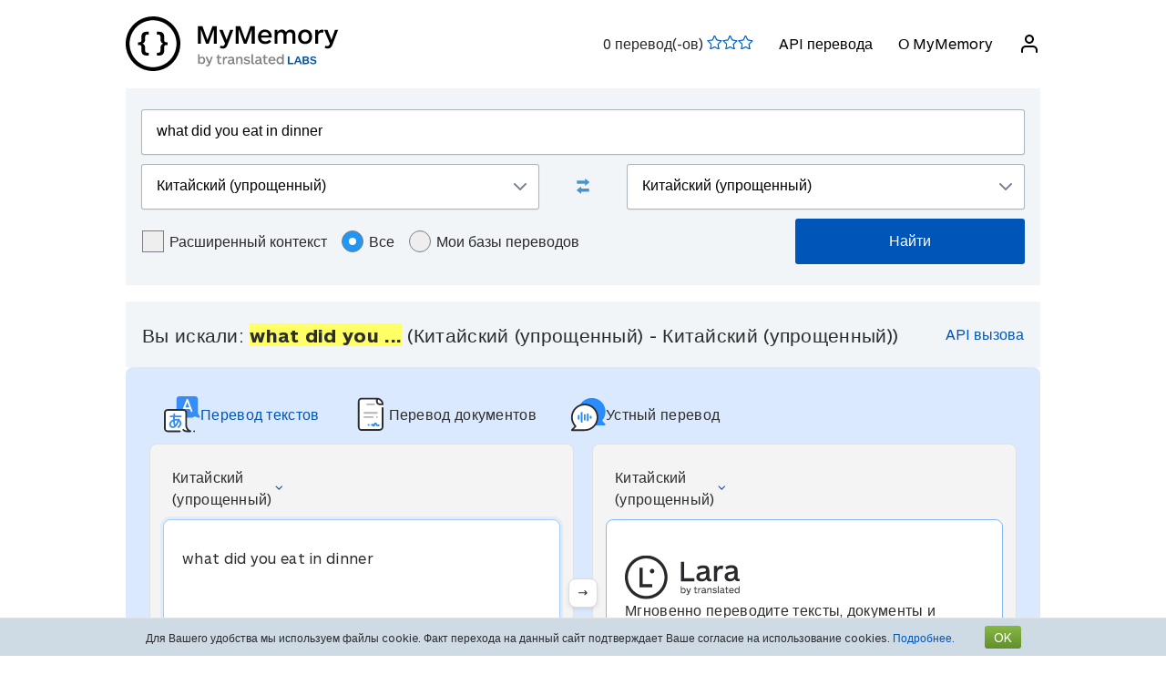

--- FILE ---
content_type: text/html; charset=UTF-8
request_url: https://mymemory.translated.net/ru/%D0%9A%D0%B8%D1%82%D0%B0%D0%B9%D1%81%D0%BA%D0%B8%D0%B9-%28%D1%83%D0%BF%D1%80%D0%BE%D1%89%D0%B5%D0%BD%D0%BD%D1%8B%D0%B9%29/%D0%9A%D0%B8%D1%82%D0%B0%D0%B9%D1%81%D0%BA%D0%B8%D0%B9-%28%D1%83%D0%BF%D1%80%D0%BE%D1%89%D0%B5%D0%BD%D0%BD%D1%8B%D0%B9%29/what-did-you-eat-in-dinner
body_size: 11412
content:
<html lang="ru">
<head>
    <title>What did you eat in  - Китайский (упрощенный) - Китайский (упрощенный) Переводы и примеры</title>
    <meta http-equiv="Content-Type" content="text/html;charset=UTF-8"/>
    <meta http-equiv="content-language" content="ru"/>
        <meta name="viewport" content="width=device-width"/>
    <meta name="robots" content="noindex, follow">    <link rel="canonical" href="https://mymemory.translated.net/ru/%D0%9A%D0%B8%D1%82%D0%B0%D0%B9%D1%81%D0%BA%D0%B8%D0%B9-%28%D1%83%D0%BF%D1%80%D0%BE%D1%89%D0%B5%D0%BD%D0%BD%D1%8B%D0%B9%29/%D0%9A%D0%B8%D1%82%D0%B0%D0%B9%D1%81%D0%BA%D0%B8%D0%B9-%28%D1%83%D0%BF%D1%80%D0%BE%D1%89%D0%B5%D0%BD%D0%BD%D1%8B%D0%B9%29/what-did-you-eat-in-dinner"/>
        <link rel="apple-touch-icon" sizes="180x180" href="/public/img/favicon-16x16.png">
    <link rel="icon" type="image/png" sizes="32x32" href="/public/img/favicon-32x32.png">
    <link rel="icon" type="image/png" sizes="16x16" href="/public/img/favicon-16x16.png">
    <link rel="mask-icon" href="/public/img/safari-pinned-tab.svg" color="#5bbad5">
    <meta name="msapplication-TileColor" content="#da532c">
    <meta name="theme-color" content="#ffffff">
    <link href="/public/css/src/mym-translated.css?v=20191128" rel="stylesheet" type="text/css"/>
    <!-- Google Tag Manager -->
        <script>(function(w,d,s,l,i){w[l]=w[l]||[];w[l].push({'gtm.start':
        new Date().getTime(),event:'gtm.js'});var f=d.getElementsByTagName(s)[0],
        j=d.createElement(s),dl=l!='dataLayer'?'&l='+l:'';j.async=true;j.src=
        'https://www.googletagmanager.com/gtm.js?id='+i+dl;f.parentNode.insertBefore(j,f);
        })(window,document,'script','dataLayer','GTM-5M6Q96G');</script>
        <!-- End Google Tag Manager --></head>

<body class="s" data-ui-lang="ru">
<!-- Google Tag Manager (noscript) -->
        <noscript><iframe src="https://www.googletagmanager.com/ns.html?id=GTM-5M6Q96G"
        height="0" width="0" style="display:none;visibility:hidden"></iframe></noscript>
        <!-- End Google Tag Manager (noscript) --><header class="header--standard header header--not-bottom header--pinned header--top">
    <div class="layout layout--norow">
        <a href="https://mymemory.translated.net" class="logo">
            <img src="/public/img/mym_logo_horizontal.svg" class="img-logo" />
        </a>
        <input id="input-hamburger" type="checkbox" />
        <label for="input-hamburger"><i class="icon  ">
                <svg width="24px" height="24px" viewBox="0 0 24 24" version="1.1" xmlns="http://www.w3.org/2000/svg" xmlns:xlink="http://www.w3.org/1999/xlink"><g stroke="none" strokewidth="1" class="icon__fill" fill-rule="evenodd">
                        <path d="M3,13 C2.44771525,13 2,12.5522847 2,12 C2,11.4477153 2.44771525,11 3,11 L21,11 C21.5522847,11 22,11.4477153 22,12 C22,12.5522847 21.5522847,13 21,13 L3,13 Z M3,7 C2.44771525,7 2,6.55228475 2,6 C2,5.44771525 2.44771525,5 3,5 L21,5 C21.5522847,5 22,5.44771525 22,6 C22,6.55228475 21.5522847,7 21,7 L3,7 Z M3,19 C2.44771525,19 2,18.5522847 2,18 C2,17.4477153 2.44771525,17 3,17 L21,17 C21.5522847,17 22,17.4477153 22,18 C22,18.5522847 21.5522847,19 21,19 L3,19 Z" id="path-1"></path>
                    </g></svg></i><i class="icon  ">
                <svg width="24px" height="24px" viewBox="0 0 24 24" version="1.1" xmlns="http://www.w3.org/2000/svg" xmlns:xlink="http://www.w3.org/1999/xlink"><g stroke="none" strokewidth="1" class="icon__fill" fill-rule="evenodd">
                        <path d="M13.4142136,12 L18.7071068,17.2928932 C19.0976311,17.6834175 19.0976311,18.3165825 18.7071068,18.7071068 C18.3165825,19.0976311 17.6834175,19.0976311 17.2928932,18.7071068 L12,13.4142136 L6.70710678,18.7071068 C6.31658249,19.0976311 5.68341751,19.0976311 5.29289322,18.7071068 C4.90236893,18.3165825 4.90236893,17.6834175 5.29289322,17.2928932 L10.5857864,12 L5.29289322,6.70710678 C4.90236893,6.31658249 4.90236893,5.68341751 5.29289322,5.29289322 C5.68341751,4.90236893 6.31658249,4.90236893 6.70710678,5.29289322 L12,10.5857864 L17.2928932,5.29289322 C17.6834175,4.90236893 18.3165825,4.90236893 18.7071068,5.29289322 C19.0976311,5.68341751 19.0976311,6.31658249 18.7071068,6.70710678 L13.4142136,12 Z" id="path-1"></path>
                    </g></svg></i>
        </label>

        <nav>
            <ol>
                <li>
                    <span id="scored"></span>
                </li>
                                    <li><a href="/doc/spec.php">API перевода</a></li>
                    <li><a href="/doc/">О MyMemory</a></li>
                
               <li id="userInfo" class="header__userInfo ">
    <a id="signin">
        <i class="icon">
            <svg width="24px" height="24px" viewBox="0 0 24 24" version="1.1" xmlns="http://www.w3.org/2000/svg" xmlns:xlink="http://www.w3.org/1999/xlink">
                <g stroke="none" strokewidth="1" class="icon__fill" fill-rule="evenodd">
                        <path d="M21,21 C21,21.5522847 20.5522847,22 20,22 C19.4477153,22 19,21.5522847 19,21 L19,19 C19,17.3431458 17.6568542,16 16,16 L8,16 C6.34314575,16 5,17.3431458 5,19 L5,21 C5,21.5522847 4.55228475,22 4,22 C3.44771525,22 3,21.5522847 3,21 L3,19 C3,16.2385763 5.23857625,14 8,14 L16,14 C18.7614237,14 21,16.2385763 21,19 L21,21 Z M12,12 C9.23857625,12 7,9.76142375 7,7 C7,4.23857625 9.23857625,2 12,2 C14.7614237,2 17,4.23857625 17,7 C17,9.76142375 14.7614237,12 12,12 Z M12,10 C13.6568542,10 15,8.65685425 15,7 C15,5.34314575 13.6568542,4 12,4 C10.3431458,4 9,5.34314575 9,7 C9,8.65685425 10.3431458,10 12,10 Z" id="path-1">
                        </path>
                    </g>
            </svg>
        </i>
        <span>Войти</span>
    </a>
</li>        </nav>
    </div>
</header>
<section class="section--overflow">
    <div class="layout">
        <div class="contact-form">
            <div class="select-with-icon__wrapper">
                <form action="/search.php" method="get" name="filter_form" id="f" class="row_form_inline">
                    <div class="input-area">
                        <input type="hidden" name="lang" value="ru"/>
                        <input class="input2" id="text" name="q" type="text" value="what did you eat in dinner">
                        <div class="source_target">
                            <div class="icon__wrapper select-with-icon__wrapper">
                                <select id="select_source_mm" name="sl">

                                    <option value="Autodetect">Определить автоматически</option><option value="------" disabled="disabled">------</option><option value="az-AZ">Азербайджанский</option><option value="sq-AL">Албанский</option><option value="am-ET">Амхарский</option><option value="en-GB">Английский</option><option value="ar-SA">Арабский</option><option value="hy-AM">Армянский</option><option value="af-ZA">Африкаанс</option><option value="eu-ES">Баскский</option><option value="be-BY">Белорусский</option><option value="bem-ZM">Бемба</option><option value="bn-IN">Бенгальский</option><option value="my-MM">Бирманский</option><option value="bi-VU">Бислама</option><option value="bg-BG">Болгарский</option><option value="bs-BA">Боснийский</option><option value="br-FR">Бретонский</option><option value="bjs-BB">Бэйджан</option><option value="cy-GB">Валлийский</option><option value="hu-HU">Венгерский</option><option value="wo-SN">Волоф</option><option value="vi-VN">Вьетнамский</option><option value="haw-US">Гавайский</option><option value="gl-ES">Галисийский</option><option value="nl-NL">Голландский</option><option value="el-GR">Греческий</option><option value="grc-GR">Греческий (классический)</option><option value="ka-GE">Грузинский</option><option value="gu-IN">Гуджарати</option><option value="da-DK">Датский</option><option value="dz-BT">Дзонг-кэ</option><option value="zu-ZA">Зулусский</option><option value="he-IL">Иврит</option><option value="yi-YD">Идиш</option><option value="id-ID">Индонезийский</option><option value="kl-GL">Инуктитут, гренландский</option><option value="ga-IE">Ирландский гэльский</option><option value="is-IS">Исландский</option><option value="es-ES">Испанский</option><option value="it-IT">Итальянский</option><option value="kab-DZ">Кабильский</option><option value="kea-CV">Кабувердьяну</option><option value="kk-KZ">Казахский</option><option value="kn-IN">Каннада</option><option value="ca-ES">Каталонский</option><option value="qu-PE">Кечуа</option><option value="rw-RW">Киньяруанда</option><option value="ky-KG">Киргизский</option><option value="rn-BI">Кирунди</option><option value="zh-TW">Китайский (традиционный)</option><option selected="selected" value="zh-CN">Китайский (упрощенный)</option><option value="zdj-KM">Коморский (Нгазиджа)</option><option value="cop-EG">Коптский</option><option value="ko-KR">Корейский</option><option value="xh-ZA">Коса</option><option value="aig-AG">Креольский английский (Антигуа и Барбуда)</option><option value="bah-BS">Креольский английский (Багамские о-ва)</option><option value="vic-US">Креольский английский (Виргинские острова)</option><option value="gyn-GY">Креольский английский (Гайана)</option><option value="gcl-GD">Креольский английский (Гренада)</option><option value="svc-VC">Креольский английский (Сент-Винсент)</option><option value="jam-JM">Креольский английский (Ямайка)</option><option value="pov-GW">Креольский португальский (Верхняя Гвинея)</option><option value="ht-HT">Креольский французский (Гаити)</option><option value="crs-SC">Креольский французский (Сейшеллы)</option><option value="acf-LC">Креольский французский (Сент-Люсия)</option><option value="ku-TR">Курдский</option><option value="ckb-IQ">Курдский (Сорани)</option><option value="km-KM">Кхмерский</option><option value="lo-LA">Лаосский</option><option value="la-VA">Латинский</option><option value="lv-LV">Латышский</option><option value="lt-LT">Литовский</option><option value="lb-LU">Люксембургский</option><option value="mfe-MU">Маврикийский</option><option value="mk-MK">Македонский</option><option value="mg-MG">Малагасийский</option><option value="ms-MY">Малайский</option><option value="dv-MV">Мальдивский</option><option value="mt-MT">Мальтийский</option><option value="mi-NZ">Маори</option><option value="mh-MH">Маршалльский</option><option value="men-SL">Менде</option><option value="mn-MN">Монгольский</option><option value="gv-IM">Мэнский гэльский</option><option value="de-DE">Немецкий</option><option value="de-CH">Немецкий (швейцарский)</option><option value="ne-NP">Непальский</option><option value="niu-NU">Ниуэ</option><option value="no-NO">Норвежский</option><option value="ny-MW">Ньянджа</option><option value="ur-PK">Пакистанский</option><option value="pau-PW">Палау</option><option value="pa-IN">Панджаби</option><option value="pap-CW">Папьяменто</option><option value="fa-IR">Персидский</option><option value="pis-SB">Пиджин</option><option value="pl-PL">Польский</option><option value="pt-PT">Португальский</option><option value="pot-US">Потаватоми</option><option value="ps-PK">Пушту</option><option value="ro-RO">Румынский</option><option value="ru-RU">Русский</option><option value="sm-WS">Самоанский</option><option value="sg-CF">Санго</option><option value="ceb-PH">Себуанский</option><option value="sr-RS">Сербский</option><option value="st-ST">Сесото</option><option value="si-LK">Сингальский</option><option value="syc-TR">Сирийский (арамейский)</option><option value="sk-SK">Словацкий</option><option value="sl-SI">Словенский</option><option value="so-SO">Сомалийский</option><option value="srn-SR">Сранан-тонго</option><option value="sw-SZ">Суахили</option><option value="tl-PH">Тагальский</option><option value="tg-TJ">Таджикский</option><option value="th-TH">Тайский</option><option value="tmh-DZ">Тамашек (туарегский)</option><option value="ta-LK">Тамильский</option><option value="te-IN">Телугу</option><option value="tet-TL">Тетум</option><option value="bo-CN">Тибетский</option><option value="ti-TI">Тигринья</option><option value="tpi-PG">Ток-писин</option><option value="tkl-TK">Токелау</option><option value="to-TO">Тонганский</option><option value="tn-BW">Тсвана</option><option value="tvl-TV">Тувалу</option><option value="tr-TR">Турецкий</option><option value="tk-TM">Туркменский</option><option value="uz-UZ">Узбекский</option><option value="uk-UA">Украинский</option><option value="ppk-ID">Ума</option><option value="wls-WF">Уолисский</option><option value="fn-FNG">Фанагало</option><option value="fo-FO">Фарерский</option><option value="fi-FI">Финский</option><option value="fr-FR">Французский</option><option value="ha-NE">Хауса</option><option value="hi-IN">Хинди</option><option value="hr-HR">Хорватский</option><option value="rm-RO">Цыганский</option><option value="ch-GU">Чаморро</option><option value="cs-CZ">Чешский</option><option value="sv-SE">Шведский</option><option value="sn-ZW">Шона</option><option value="gd-GB">Шотландский гэльский</option><option value="eo-EU">Эсперанто</option><option value="et-EE">Эстонский</option><option value="jv-ID">Яванский</option><option value="ja-JP">Японский</option>                                </select>
                                <div class="select-with-icon__right-icon">
                                    <svg width="14px" height="8px" viewBox="0 0 14 8"><g stroke="none" stroke-width="1" class="icon__fill" fill-rule="evenodd"><g transform="translate(-5.000000, -8.000000)" fill-rule="nonzero"><path d="M17.2928932,8.29289322 C17.6834175,7.90236893 18.3165825,7.90236893 18.7071068,8.29289322 C19.0976311,8.68341751 19.0976311,9.31658249 18.7071068,9.70710678 L12.7071068,15.7071068 C12.3165825,16.0976311 11.6834175,16.0976311 11.2928932,15.7071068 L5.29289322,9.70710678 C4.90236893,9.31658249 4.90236893,8.68341751 5.29289322,8.29289322 C5.68341751,7.90236893 6.31658249,7.90236893 6.70710678,8.29289322 L12,13.5857864 L17.2928932,8.29289322 Z"></path></g></g></svg>
                                </div>
                            </div>
                            <div class="swap-language"><span class="icon-swap" id="swp-language"></span></div>
                            <div class="icon__wrapper select-with-icon__wrapper">
                                <select id="select_target_mm" name="tl">
                                    <option value="az-AZ">Азербайджанский</option><option value="sq-AL">Албанский</option><option value="am-ET">Амхарский</option><option value="en-GB">Английский</option><option value="ar-SA">Арабский</option><option value="hy-AM">Армянский</option><option value="af-ZA">Африкаанс</option><option value="eu-ES">Баскский</option><option value="be-BY">Белорусский</option><option value="bem-ZM">Бемба</option><option value="bn-IN">Бенгальский</option><option value="my-MM">Бирманский</option><option value="bi-VU">Бислама</option><option value="bg-BG">Болгарский</option><option value="bs-BA">Боснийский</option><option value="br-FR">Бретонский</option><option value="bjs-BB">Бэйджан</option><option value="cy-GB">Валлийский</option><option value="hu-HU">Венгерский</option><option value="wo-SN">Волоф</option><option value="vi-VN">Вьетнамский</option><option value="haw-US">Гавайский</option><option value="gl-ES">Галисийский</option><option value="nl-NL">Голландский</option><option value="el-GR">Греческий</option><option value="grc-GR">Греческий (классический)</option><option value="ka-GE">Грузинский</option><option value="gu-IN">Гуджарати</option><option value="da-DK">Датский</option><option value="dz-BT">Дзонг-кэ</option><option value="zu-ZA">Зулусский</option><option value="he-IL">Иврит</option><option value="yi-YD">Идиш</option><option value="id-ID">Индонезийский</option><option value="kl-GL">Инуктитут, гренландский</option><option value="ga-IE">Ирландский гэльский</option><option value="is-IS">Исландский</option><option value="es-ES">Испанский</option><option value="it-IT">Итальянский</option><option value="kab-DZ">Кабильский</option><option value="kea-CV">Кабувердьяну</option><option value="kk-KZ">Казахский</option><option value="kn-IN">Каннада</option><option value="ca-ES">Каталонский</option><option value="qu-PE">Кечуа</option><option value="rw-RW">Киньяруанда</option><option value="ky-KG">Киргизский</option><option value="rn-BI">Кирунди</option><option value="zh-TW">Китайский (традиционный)</option><option selected="selected" value="zh-CN">Китайский (упрощенный)</option><option value="zdj-KM">Коморский (Нгазиджа)</option><option value="cop-EG">Коптский</option><option value="ko-KR">Корейский</option><option value="xh-ZA">Коса</option><option value="aig-AG">Креольский английский (Антигуа и Барбуда)</option><option value="bah-BS">Креольский английский (Багамские о-ва)</option><option value="vic-US">Креольский английский (Виргинские острова)</option><option value="gyn-GY">Креольский английский (Гайана)</option><option value="gcl-GD">Креольский английский (Гренада)</option><option value="svc-VC">Креольский английский (Сент-Винсент)</option><option value="jam-JM">Креольский английский (Ямайка)</option><option value="pov-GW">Креольский португальский (Верхняя Гвинея)</option><option value="ht-HT">Креольский французский (Гаити)</option><option value="crs-SC">Креольский французский (Сейшеллы)</option><option value="acf-LC">Креольский французский (Сент-Люсия)</option><option value="ku-TR">Курдский</option><option value="ckb-IQ">Курдский (Сорани)</option><option value="km-KM">Кхмерский</option><option value="lo-LA">Лаосский</option><option value="la-VA">Латинский</option><option value="lv-LV">Латышский</option><option value="lt-LT">Литовский</option><option value="lb-LU">Люксембургский</option><option value="mfe-MU">Маврикийский</option><option value="mk-MK">Македонский</option><option value="mg-MG">Малагасийский</option><option value="ms-MY">Малайский</option><option value="dv-MV">Мальдивский</option><option value="mt-MT">Мальтийский</option><option value="mi-NZ">Маори</option><option value="mh-MH">Маршалльский</option><option value="men-SL">Менде</option><option value="mn-MN">Монгольский</option><option value="gv-IM">Мэнский гэльский</option><option value="de-DE">Немецкий</option><option value="de-CH">Немецкий (швейцарский)</option><option value="ne-NP">Непальский</option><option value="niu-NU">Ниуэ</option><option value="no-NO">Норвежский</option><option value="ny-MW">Ньянджа</option><option value="ur-PK">Пакистанский</option><option value="pau-PW">Палау</option><option value="pa-IN">Панджаби</option><option value="pap-CW">Папьяменто</option><option value="fa-IR">Персидский</option><option value="pis-SB">Пиджин</option><option value="pl-PL">Польский</option><option value="pt-PT">Португальский</option><option value="pot-US">Потаватоми</option><option value="ps-PK">Пушту</option><option value="ro-RO">Румынский</option><option value="ru-RU">Русский</option><option value="sm-WS">Самоанский</option><option value="sg-CF">Санго</option><option value="ceb-PH">Себуанский</option><option value="sr-RS">Сербский</option><option value="st-ST">Сесото</option><option value="si-LK">Сингальский</option><option value="syc-TR">Сирийский (арамейский)</option><option value="sk-SK">Словацкий</option><option value="sl-SI">Словенский</option><option value="so-SO">Сомалийский</option><option value="srn-SR">Сранан-тонго</option><option value="sw-SZ">Суахили</option><option value="tl-PH">Тагальский</option><option value="tg-TJ">Таджикский</option><option value="th-TH">Тайский</option><option value="tmh-DZ">Тамашек (туарегский)</option><option value="ta-LK">Тамильский</option><option value="te-IN">Телугу</option><option value="tet-TL">Тетум</option><option value="bo-CN">Тибетский</option><option value="ti-TI">Тигринья</option><option value="tpi-PG">Ток-писин</option><option value="tkl-TK">Токелау</option><option value="to-TO">Тонганский</option><option value="tn-BW">Тсвана</option><option value="tvl-TV">Тувалу</option><option value="tr-TR">Турецкий</option><option value="tk-TM">Туркменский</option><option value="uz-UZ">Узбекский</option><option value="uk-UA">Украинский</option><option value="ppk-ID">Ума</option><option value="wls-WF">Уолисский</option><option value="fn-FNG">Фанагало</option><option value="fo-FO">Фарерский</option><option value="fi-FI">Финский</option><option value="fr-FR">Французский</option><option value="ha-NE">Хауса</option><option value="hi-IN">Хинди</option><option value="hr-HR">Хорватский</option><option value="rm-RO">Цыганский</option><option value="ch-GU">Чаморро</option><option value="cs-CZ">Чешский</option><option value="sv-SE">Шведский</option><option value="sn-ZW">Шона</option><option value="gd-GB">Шотландский гэльский</option><option value="eo-EU">Эсперанто</option><option value="et-EE">Эстонский</option><option value="jv-ID">Яванский</option><option value="ja-JP">Японский</option>                                </select>
                                <div class=" select-with-icon__right-icon">
                                    <svg width="14px" height="8px" viewBox="0 0 14 8"><g stroke="none" stroke-width="1" class="icon__fill" fill-rule="evenodd"><g transform="translate(-5.000000, -8.000000)" fill-rule="nonzero"><path d="M17.2928932,8.29289322 C17.6834175,7.90236893 18.3165825,7.90236893 18.7071068,8.29289322 C19.0976311,8.68341751 19.0976311,9.31658249 18.7071068,9.70710678 L12.7071068,15.7071068 C12.3165825,16.0976311 11.6834175,16.0976311 11.2928932,15.7071068 L5.29289322,9.70710678 C4.90236893,9.31658249 4.90236893,8.68341751 5.29289322,8.29289322 C5.68341751,7.90236893 6.31658249,7.90236893 6.70710678,8.29289322 L12,13.5857864 L17.2928932,8.29289322 Z"></path></g></g></svg>
                                </div>
                            </div>
                        </div>
                        <div class="search-area">
                            <div class="advanced-search-radio hidemobile">
                                <label class="container">Расширенный контекст                                    <input type="checkbox" id="concordancer_check" name="concordancer"  value="1" >
                                    <span class="checkmark"></span>
                                </label>
                                    <label class="container">Все                                        <input id="concordancer_radio" type=radio name="ownerFilter" value="all" checked/>
                                        <span class="radiobtn"></span>
                                    </label>                        
                                    <label class="container">Мои базы переводов                                        <input id="concordancer_radio" type=radio name="ownerFilter" id="only-my-memory" value="mine" />
                                        <span class="radiobtn"></span>
                                    </label>
                                  

                            </div>
                            <input id="search-button" class="button search-button--results" type="submit" value="Найти"/>
                        </div>
                    </div>
                </form>
            </div>
        </div>
    </div>
</section>

<section class="section--overflow">
    </section>

<section class="section--overflow distance--top-18">
    <div class="layout">
        <div class="contact-form">
            <div id="box_search_title" class="adshook">
                <a name="search" class="search_again_anchor hidedesktop"></a>
                <h1 class="search_title">Вы искали: <i>what did you ...</i> (Китайский (упрощенный)  - Китайский (упрощенный)) </h1>
                <ul class="mn2liv hidemobile">
                    <li><a rel="nofollow" target="_blank" href="https://api.mymemory.translated.net/get?q=what did you eat in dinner&langpair=zh|zh">API вызова</a></li>                    
                </ul>
            </div><!-- // - box_search_title -->
        </div>

    </div>
</section>

<script>
    document.getElementById("text").value = "what did you eat in dinner";
</script>

<section lang="layout--overflow">
<div class="layout">
<head>
  <meta charset="utf-8">
  <meta name="viewport" content="width=device-width, initial-scale=1">
  <link rel="stylesheet" href="https://mymemory.translated.net/public/css/src/lara-style.css">
</head>

<div class="feature-container">
  <div class="lara-menu-feature">
    <a href="https://laratranslate.com/переводчик?sourceApp=mymemory" target="_blank" class="lara-item-feature">
        <img src="https://mymemory.translated.net/public/img/translate-icon.svg" alt="Переводчик" />
	    <p class="lara-item-text-feature-first">
        <span class="desktop-text">Перевод текстов</span>
        <span class="mobile-text">Текст</span>
      </p>
    </a>
    <a href="https://laratranslate.com/переводчик/документ?sourceApp=mymemory" target="_blank" class="lara-item-feature">
            <img src="https://mymemory.translated.net/public/img/document-icon.svg" alt="Переводчик документ" />
	    <p class="lara-item-text-feature-second">
        <span class="desktop-text">Перевод документов</span>
        <span class="mobile-text">Док.</span>
      </p>
    </a>
    <a href="https://laralive.com/переводчик/устный-перевод?sourceApp=mymemory" target="_blank" class="lara-item-feature">
            <img src="https://mymemory.translated.net/public/img/chat-icon.svg" alt="Переводчик устный-перевод" />
	    <p class="lara-item-text-feature-third">
        <span class="desktop-text">Устный перевод</span>
        <span class="mobile-text">Речь</span>
      </p>
    </a>
  </div>
  <div class="feature-translator-container"
    onclick="window.location.href='https://laratranslate.com/переводчик?sourceApp=mymemory&source=zh&target=zh&text=what did you eat in dinner';"
    style="cursor: pointer;">
    <div class="translator-card-item">
      <a href="https://laratranslate.com/переводчик?sourceApp=mymemory&source=zh&target=zh&text=what did you eat in dinner"
        class="translator-card-item-text" onclick="event.stopPropagation();">
        <p>Китайский (упрощенный)</p>
              <img src="https://mymemory.translated.net/public/img/chevron-icon.svg" alt="Переводчик" />
      </a>
      <div class="translator-card-item-source">
        <p>what did you eat in dinner</p>
      </div>
    </div>
    <div style="position: relative;">
      <div class="translator-card-arrow">
              <img src="https://mymemory.translated.net/public/img/arrow.svg" alt="Переводчик" />
      </div>
    </div>
    <div class="translator-card-item-second">
      <a href="https://laratranslate.com/переводчик?sourceApp=mymemory&source=zh&target=zh&text=what did you eat in dinner"
        class="translator-card-item-text" onclick="event.stopPropagation();">
        <p>Китайский (упрощенный)</p>
              <img src="https://mymemory.translated.net/public/img/chevron-icon.svg" alt="Переводчик" />
      </a>
      <div class="translator-card-item-target">
        <div class="translator-card-item-target-content">
                    <img src="https://mymemory.translated.net/public/img/lara-logo.svg" alt="Переводчик" />
		<div class="translator-card-item-target-text">
            <p>Мгновенно переводите тексты, документы и устную речь с Lara</p>
          </div>
          <a href="https://laratranslate.com/переводчик?sourceApp=mymemory&source=zh&target=zh&text=what did you eat in dinner" class="translator-button"
            onclick="event.stopPropagation();">Перевести</a>
        </div>
      </div>
    </div>
  </div>
</div>
</div>
</section>




                <section class="layout-overflow">
                    <div class="layout">
                        <div class="human_trans_area">
                            <div class="layout__row row_container">
                                <h2>Переводы пользователей</h2>
                            </div>
                            <div class="layout__row row_container">
                                <p class="st">Добавлены профессиональными переводчиками и компаниями и на основе веб-страниц и открытых баз переводов.</p>
                                <p class="add"><span class="icon-plus"></span><a class="trs">Добавить перевод</a></p>
                            </div>
                            <div class="cl"></div>
                            <div class="row_container res_container layout__row hidemobile ls">
                                <div class="auto_cell auto_cell__title layout__col-4 layout__col-sm-12 layout__col-xs-12">
                                    <h3 >Chinese</h3>
                                </div>
                                <div class="auto_cell auto_cell__title layout__col-4 layout__col-sm-12 layout__col-xs-12">
                                    <h3 >Chinese</h3>
                                </div>
                                <div class="auto_cell auto_cell__title layout__col-4 layout__col-sm-12 layout__col-xs-12">
                                    <h3 >Информация</h3>
                                </div>

                            </div>
                            <div>
                                <div id="insertArea" class="layout__row row_container" style="display:none"></div>
                            </div>
                        </div>
                    </div>
                </section>



                <div class="cl"></div><ul class="ls" id="no_human"><li style="text-align:center;line-height:20px;width:100%;font-size:120%;"><br/>Переводы пользователей не найдены.<br/><span id="pleaseContribute"><br/>Пожалуйста, добавьте перевод!</span></li></ul>

            <section class="layout-overflow">
                <div class="layout">
                    <div class="human_trans_area">
                        <div class="layout__row row_container" style="justify-content: center">
                            <p class="add"><span class="icon-plus"></span><a class="trs">Добавить перевод</a></p>
                        </div>
                    </div>
                </div>
            </section>
            <div class="cl"></div>

            <!-- Pie di pagina -->
            <input type="hidden" name="app_segment" id="app_new_segment" value=""/>
            <input type="hidden" name="app_segment" id="app_old_segment" value=""/>
        </div>
    </div>
    </div>
</section>

<section class="section--overflow">
    <div class="layout">
<head>
  <meta charset="utf-8">
  <meta name="viewport" content="width=device-width, initial-scale=1">
  <link rel="stylesheet" href="https://mymemory.translated.net/public/css/src/lara-style.css">

</head>

<div class="banner-container" onclick="window.open('https://laratranslate.com/переводчик?sourceApp=mymemory', '_blank');" style="cursor: pointer;">
     <img class="banner-bg" src="https://mymemory.translated.net/public/img/devices-screenshots/ru-RU.png"
	alt="Lara Translate app interface on multiple devices" />
  <div class="banner">
        <img src="https://mymemory.translated.net/public/img/lara-logo.svg" alt="Lara Translate Official Logo" />
	  <h2 class="banner-title">Самый надежный переводчик в мире</h2>
    <p class="banner-text">Точный перевод текста, документов и устной речи</p>
    <a href="https://laratranslate.com/переводчик?sourceApp=mymemory" target="_blank" class="banner-button" onclick="event.stopPropagation();">
      Получить Lara бесплатно
    </a>
  </div>
</div>
</div>
</section>

<section class="section--overflow">
    <div class="layout">
        <div class="layout__row layout__row--center ">
            <div class="layout__col-12 layout__col-xs-12">
                <div class="hero-text hero-text--center distance--top-42 distance--bottom--18">
                    <h3>
                        Получите качественный перевод благодаря усилиям<br/><span id="segcounter">
			<b> 9,505,005,323 </b>
                </span> пользователей                    </h3>
                </div>
            </div>
        </div>
    </div>
</section>
<section class="section--overflow distance--top-18">
    <div class="layout">

            </div>
</section>
<section class="section--overflow distance--top-18">
    <div class="layout">
        <h6>
            Сейчас пользователи ищут:        </h6>
        <br/>
        <div id="otherlinks" class="hidemobile">
            <a style="white-space: nowrap;" href="https://mymemory.translated.net/ru/Тагальский/Испанский/chavacano-to-bisaya-buska"><b>chavacano to bisaya buska</b>&nbsp;<small>(Тагальский&gt;Испанский)</small></a><a style="white-space: nowrap;" href="https://mymemory.translated.net/ru/Английский/Телугу/athayya"><b>athayya</b>&nbsp;<small>(Английский&gt;Телугу)</small></a><a style="white-space: nowrap;" href="https://mymemory.translated.net/ru/Итальянский/Английский/io-andr-a-cuola"><b>io andr a cuola</b>&nbsp;<small>(Итальянский&gt;Английский)</small></a><a style="white-space: nowrap;" href="https://mymemory.translated.net/ru/Латинский/Турецкий/discernendum"><b>discernendum</b>&nbsp;<small>(Латинский&gt;Турецкий)</small></a><a style="white-space: nowrap;" href="https://mymemory.translated.net/ru/Испанский/Английский/te-amo-preciosa-gracias-por-aceptar"><b>te amo preciosa gracias por aceptar</b>&nbsp;<small>(Испанский&gt;Английский)</small></a><a style="white-space: nowrap;" href="https://mymemory.translated.net/ru/Итальянский/Английский/disegno-complessivo"><b>disegno complessivo</b>&nbsp;<small>(Итальянский&gt;Английский)</small></a><a style="white-space: nowrap;" href="https://mymemory.translated.net/ru/Датский/Английский/standardiseringsmyndigheder"><b>standardiseringsmyndigheder</b>&nbsp;<small>(Датский&gt;Английский)</small></a><a style="white-space: nowrap;" href="https://mymemory.translated.net/ru/Португальский/Испанский/empregando-se"><b>empregando se</b>&nbsp;<small>(Португальский&gt;Испанский)</small></a><a style="white-space: nowrap;" href="https://mymemory.translated.net/ru/Хинди/Английский/kya-ho-rha-hai-ajkl"><b>kya ho rha hai ajkl</b>&nbsp;<small>(Хинди&gt;Английский)</small></a><a style="white-space: nowrap;" href="https://mymemory.translated.net/ru/Английский/Хинди/can-you-no-me"><b>can you no me</b>&nbsp;<small>(Английский&gt;Хинди)</small></a><a style="white-space: nowrap;" href="https://mymemory.translated.net/ru/Корейский/Японский/millimeters"><b>millimeters</b>&nbsp;<small>(Корейский&gt;Японский)</small></a><a style="white-space: nowrap;" href="https://mymemory.translated.net/ru/Тайский/Английский/sui-jinjin"><b>sui jinjin</b>&nbsp;<small>(Тайский&gt;Английский)</small></a><a style="white-space: nowrap;" href="https://mymemory.translated.net/ru/Французский/Английский/acier-rfractaire"><b>acier rfractaire</b>&nbsp;<small>(Французский&gt;Английский)</small></a><a style="white-space: nowrap;" href="https://mymemory.translated.net/ru/Бенгальский/Английский/%E0%A6%9A%E0%A7%81%E0%A6%A6%E0%A6%BE-%E0%A6%9A%E0%A7%81%E0%A6%A6%E0%A6%BF-%E0%A6%AD%E0%A6%BF%E0%A6%A1%E0%A6%93"><b>চুদা চুদি ভিডও</b>&nbsp;<small>(Бенгальский&gt;Английский)</small></a><a style="white-space: nowrap;" href="https://mymemory.translated.net/ru/Английский/Вьетнамский/take-one-away"><b>take one away</b>&nbsp;<small>(Английский&gt;Вьетнамский)</small></a><a style="white-space: nowrap;" href="https://mymemory.translated.net/ru/Чешский/Французский/sperrholzsegmenten"><b>sperrholzsegmenten</b>&nbsp;<small>(Чешский&gt;Французский)</small></a><a style="white-space: nowrap;" href="https://mymemory.translated.net/ru/Малайский/Английский/secara-ansuran"><b>secara ansuran</b>&nbsp;<small>(Малайский&gt;Английский)</small></a><a style="white-space: nowrap;" href="https://mymemory.translated.net/ru/Французский/Эсперанто/parapluie"><b>parapluie</b>&nbsp;<small>(Французский&gt;Эсперанто)</small></a><a style="white-space: nowrap;" href="https://mymemory.translated.net/ru/Чешский/Словацкий/n%C3%A1%C5%99ad%C3%AD"><b>nářadí</b>&nbsp;<small>(Чешский&gt;Словацкий)</small></a><a style="white-space: nowrap;" href="https://mymemory.translated.net/ru/Испанский/Английский/top-nursing-journals-impact-factor-2025"><b>top nursing journals impact factor 2025</b>&nbsp;<small>(Испанский&gt;Английский)</small></a>        </div>
    </div>
</section>
<br/><br/>
<footer>
    <div class="layout layout--norow">
        <div class="footer__credits">           
            <div>                
                <p>MyMemory — крупнейшая в мире память переводов. Она была создана на основе систем памяти переводов Европейского Союза, Организации Объединенных Наций и ведущих специализированных многоязычных сайтов из разных отраслей.</p>
                <p>Мы относимся к Translated, так что, если вам нужны услуги профессионального перевода, посетите наш <a target="_blank" href="https://translated.com/%d0%bf%d1%80%d0%b8%d0%b2%d0%b5%d1%82%d1%81%d1%82%d0%b2%d0%b8%d0%b5">основной сайт.</a></p>
            </div>
        </div>
        <div class="footer__menu">
            <ul>
                	      
                <li><a href="/doc/">О MyMemory</a></li>
                <li><a href="https://laratranslate.com/переводчик">Переводчик</a></li>
		<li><a href="mailto:mymemory@translated.net?subject=MyMemory%20Abuse&body=http://mymemory.translated.net/ru/%D0%9A%D0%B8%D1%82%D0%B0%D0%B9%D1%81%D0%BA%D0%B8%D0%B9-%28%D1%83%D0%BF%D1%80%D0%BE%D1%89%D0%B5%D0%BD%D0%BD%D1%8B%D0%B9%29/%D0%9A%D0%B8%D1%82%D0%B0%D0%B9%D1%81%D0%BA%D0%B8%D0%B9-%28%D1%83%D0%BF%D1%80%D0%BE%D1%89%D0%B5%D0%BD%D0%BD%D1%8B%D0%B9%29/what-did-you-eat-in-dinner">Сообщить о нарушении</a></li>
               
                <li><a href="mailto:mymemory@translated.net?subject=About%20MyMemory">Свяжитесь с нами</a></li>
                <li><a href="https://translatedlabs.com/приветствие" class="translated_labs_link">Translated <span>LABS</span></a></li>
                <li><a href="/terms-and-conditions">Terms of Service</a></li>
    
	</ul>

        </div>
        <div class="footer__menu languages icon__wrapper select-with-icon__wrapper">

            <!--MyMemory на вашем языке:-->
            <div class="choose_lang">
                <ul>
                                                                <li><a rel="alternate" hreflang="en" href="https://mymemory.translated.net/en/Chinese-%28Simplified%29/Chinese-%28Simplified%29/what-did-you-eat-in-dinner">English</a></li>
                                            <li><a rel="alternate" hreflang="it" href="https://mymemory.translated.net/it/Cinese-semplificato/Cinese-semplificato/what-did-you-eat-in-dinner">Italiano</a></li>
                                            <li><a rel="alternate" hreflang="es" href="https://mymemory.translated.net/es/Chino-%28Simplificado%29/Chino-%28Simplificado%29/what-did-you-eat-in-dinner">Español</a></li>
                                            <li><a rel="alternate" hreflang="fr" href="https://mymemory.translated.net/fr/Chinois-%28simplifi%C3%A9%29/Chinois-%28simplifi%C3%A9%29/what-did-you-eat-in-dinner">Français</a></li>
                                            <li><a rel="alternate" hreflang="de" href="https://mymemory.translated.net/de/Chinesisch-%28Vereinfacht%29/Chinesisch-%28Vereinfacht%29/what-did-you-eat-in-dinner">Deutsch</a></li>
                                            <li><a rel="alternate" hreflang="nl" href="https://mymemory.translated.net/nl/Chinees-%28Vereenvoudigd%29/Chinees-%28Vereenvoudigd%29/what-did-you-eat-in-dinner">Nederlands</a></li>
                                            <li><a rel="alternate" hreflang="sv" href="https://mymemory.translated.net/sv/Kinesiska-%28f%C3%B6renklad%29/Kinesiska-%28f%C3%B6renklad%29/what-did-you-eat-in-dinner">Svenska</a></li>
                                            <li><a rel="alternate" hreflang="pt" href="https://mymemory.translated.net/pt/Chin%C3%AAs-%28simplificado%29/Chin%C3%AAs-%28simplificado%29/what-did-you-eat-in-dinner">Português</a></li>
                                            <li><a rel="alternate" hreflang="ru" href="https://mymemory.translated.net/ru/%D0%9A%D0%B8%D1%82%D0%B0%D0%B9%D1%81%D0%BA%D0%B8%D0%B9-%28%D1%83%D0%BF%D1%80%D0%BE%D1%89%D0%B5%D0%BD%D0%BD%D1%8B%D0%B9%29/%D0%9A%D0%B8%D1%82%D0%B0%D0%B9%D1%81%D0%BA%D0%B8%D0%B9-%28%D1%83%D0%BF%D1%80%D0%BE%D1%89%D0%B5%D0%BD%D0%BD%D1%8B%D0%B9%29/what-did-you-eat-in-dinner">Русский</a></li>
                                            <li><a rel="alternate" hreflang="ja" href="https://mymemory.translated.net/ja/%E7%B0%A1%E4%BD%93%E5%AD%97%E4%B8%AD%E5%9B%BD%E8%AA%9E/%E7%B0%A1%E4%BD%93%E5%AD%97%E4%B8%AD%E5%9B%BD%E8%AA%9E/what-did-you-eat-in-dinner">日本語</a></li>
                                            <li><a rel="alternate" hreflang="zh" href="https://mymemory.translated.net/zh/%E7%AE%80%E4%BD%93%E4%B8%AD%E6%96%87/%E7%AE%80%E4%BD%93%E4%B8%AD%E6%96%87/what-did-you-eat-in-dinner">汉语</a></li>
                                            <li><a rel="alternate" hreflang="ko" href="https://mymemory.translated.net/ko/%EC%A4%91%EA%B5%AD%EC%96%B4%28%EA%B0%84%EC%B2%B4%EC%9E%90%29/%EC%A4%91%EA%B5%AD%EC%96%B4%28%EA%B0%84%EC%B2%B4%EC%9E%90%29/what-did-you-eat-in-dinner">한국어</a></li>
                                            <li><a rel="alternate" hreflang="trz" href="https://mymemory.translated.net/trz/Autodetect//what-did-you-eat-in-dinner"></a></li>
                                                        </ul>

            </div>
        </div>
    </div>
</footer>

<div id="privacy-policy"><div><span>Для Вашего удобства мы используем файлы cookie. Факт перехода на данный сайт подтверждает Ваше согласие на использование cookies. <a href="https://translated.com/конфиденциальность" target="_blank" title="Privacy Policy">Подробнее.</a></span>
        <span class="privacy-policy-accept"><a>OK</a></span></div></div>


<script type="text/javascript" src="//ajax.googleapis.com/ajax/libs/jquery/3.3.1/jquery.min.js"></script>
<script type="text/javascript" src="/public/js/build/mymemory.min.js?v=20191128"></script>
<script>
var messages = {"connection_error":"\u041f\u0440\u0438 \u043e\u0431\u0440\u0430\u0449\u0435\u043d\u0438\u0438 \u043a \u0441\u0435\u0440\u0432\u0435\u0440\u0443 \u043f\u0440\u043e\u0438\u0437\u043e\u0448\u043b\u0430 \u043e\u0448\u0438\u0431\u043a\u0430.\\n\\n","save":"\u0421\u043e\u0445\u0440\u0430\u043d\u0438\u0442\u044c","cancel":"\u041e\u0442\u043c\u0435\u043d\u0438\u0442\u044c","wait_previuos_op":"\u041f\u043e\u0436\u0430\u043b\u0443\u0439\u0441\u0442\u0430, \u0434\u043e\u0436\u0434\u0438\u0442\u0435\u0441\u044c \u0437\u0430\u0432\u0435\u0440\u0448\u0435\u043d\u0438\u044f \u043f\u0440\u0435\u0434\u044b\u0434\u0443\u0449\u0435\u0439 \u043e\u043f\u0435\u0440\u0430\u0446\u0438\u0438.","done":"\u0433\u043e\u0442\u043e\u0432\u043e","req_prob":"\u041f\u0440\u0438 \u043e\u0431\u0440\u0430\u0431\u043e\u0442\u043a\u0435 \u0437\u0430\u043f\u0440\u043e\u0441\u0430 \u043f\u0440\u043e\u0438\u0437\u043e\u0448\u043b\u0430 \u043e\u0448\u0438\u0431\u043a\u0430.","http_req_error":"\u041d\u0435 \u0443\u0434\u0430\u0435\u0442\u0441\u044f \u0441\u043e\u0437\u0434\u0430\u0442\u044c \u044d\u043a\u0437\u0435\u043c\u043f\u043b\u044f\u0440 XMLHTTP","low_score":"\u0412\u044b \u0443\u0432\u0435\u0440\u0435\u043d\u044b, \u0447\u0442\u043e \u0445\u043e\u0442\u0438\u0442\u0435 \u0434\u0430\u0442\u044c \u043d\u0438\u0437\u043a\u0443\u044e \u043e\u0446\u0435\u043d\u043a\u0443 \u044d\u0442\u043e\u043c\u0443 \u043f\u0435\u0440\u0435\u0432\u043e\u0434\u0443?","confirm_deletion":"\u0423\u0434\u0430\u043b\u0438\u0442\u044c \u044d\u0442\u0443 \u0441\u0442\u0440\u043e\u043a\u0443?","mozilla_extra":"\u0427\u0442\u043e\u0431\u044b \u0441\u043a\u043e\u043f\u0438\u0440\u043e\u0432\u0430\u0442\u044c \u0442\u0435\u043a\u0441\u0442 \u0432 \u044d\u0442\u043e\u043c \u0431\u0440\u0430\u0443\u0437\u0435\u0440\u0435, \u0432\u0430\u043c \u043d\u0435\u043e\u0431\u0445\u043e\u0434\u0438\u043c\u044b \u0434\u043e\u043f\u043e\u043b\u043d\u0438\u0442\u0435\u043b\u044c\u043d\u044b\u0435 \u043f\u0440\u0430\u0432\u0430.\\n\\n\u0427\u0442\u043e\u0431\u044b \u043f\u043e\u043b\u0443\u0447\u0438\u0442\u044c \u0434\u043e\u043f\u043e\u043b\u043d\u0438\u0442\u0435\u043b\u044c\u043d\u044b\u0435 \u0441\u0432\u0435\u0434\u0435\u043d\u0438\u044f, \u043f\u043e\u0436\u0430\u043b\u0443\u0439\u0441\u0442\u0430, \u043d\u0430\u043f\u0438\u0448\u0438\u0442\u0435 \u043f\u0438\u0441\u044c\u043c\u043e \u043d\u0430 mymemory@translated.net.","copied_clipboard":"\u0413\u043e\u0442\u043e\u0432\u043e. \u041d\u0430\u0436\u043c\u0438\u0442\u0435 CTRL+V, \u0447\u0442\u043e\u0431\u044b \u0432\u0441\u0442\u0430\u0432\u0438\u0442\u044c \u0441\u043e\u0434\u0435\u0440\u0436\u0438\u043c\u043e\u0435 \u0431\u0443\u0444\u0435\u0440\u0430 \u0432 \u043d\u0443\u0436\u043d\u043e\u0435 \u043f\u0440\u0438\u043b\u043e\u0436\u0435\u043d\u0438\u0435","info_formats":"\u0412\u044b \u043c\u043e\u0436\u0435\u0442\u0435 \u0438\u043c\u043f\u043e\u0440\u0442\u0438\u0440\u043e\u0432\u0430\u0442\u044c \u0441\u043b\u0435\u0434\u0443\u044e\u0449\u0438\u0435 \u0444\u043e\u0440\u043c\u0430\u0442\u044b:\\n\\nTMX: \u043b\u0435\u0433\u043a\u043e \u044d\u043a\u0441\u043f\u043e\u0440\u0442\u0438\u0440\u043e\u0432\u0430\u0442\u044c \u0438\u0437 Trados \u0438 \u0434\u0440\u0443\u0433\u0438\u0445 \u0441\u0438\u0441\u0442\u0435\u043c \u0430\u0432\u0442\u043e\u043c\u0430\u0442\u0438\u0437\u0438\u0440\u043e\u0432\u0430\u043d\u043d\u043e\u0433\u043e \u043f\u0435\u0440\u0435\u0432\u043e\u0434\u0430\\nZIP: \u043c\u043e\u0436\u0435\u0442 \u0441\u043e\u0434\u0435\u0440\u0436\u0430\u0442\u044c \u043e\u0434\u0438\u043d \u0438\u043b\u0438 \u043d\u0435\u0441\u043a\u043e\u043b\u044c\u043a\u043e \u0444\u0430\u0439\u043b\u043e\u0432 tmx (\u0440\u0435\u043a\u043e\u043c\u0435\u043d\u0434\u0443\u0435\u043c\u044b\u0439 \u0432\u0430\u0440\u0438\u0430\u043d\u0442)","confirm_file_deletion":"\u0425\u043e\u0442\u0438\u0442\u0435 \u0443\u0434\u0430\u043b\u0438\u0442\u044c \u0438\u0437 TMS \u0432\u0441\u0435 \u0441\u0435\u0433\u043c\u0435\u043d\u0442\u044b, \u043e\u0442\u043d\u043e\u0441\u044f\u0449\u0438\u0435\u0441\u044f \u043a \u044d\u0442\u043e\u043c\u0443 \u0444\u0430\u0439\u043b\u0443?","confirm_no_subject":"\u0412\u044b \u0443\u0432\u0435\u0440\u0435\u043d\u044b, \u0447\u0442\u043e \u043d\u0435 \u0445\u043e\u0442\u0438\u0442\u0435 \u0432\u044b\u0431\u0440\u0430\u0442\u044c \u0442\u0435\u043c\u0430\u0442\u0438\u043a\u0443?","queue":"\u0412 \u043e\u0447\u0435\u0440\u0435\u0434\u0438","processing":"\u041e\u0431\u0440\u0430\u0431\u043e\u0442\u043a\u0430","wait":"\u041f\u043e\u0434\u043e\u0436\u0434\u0438\u0442\u0435","confirm_tmx_deletion":"\u0412\u044b \u0443\u0432\u0435\u0440\u0435\u043d\u044b, \u0447\u0442\u043e \u0445\u043e\u0442\u0438\u0442\u0435 \u0443\u0434\u0430\u043b\u0438\u0442\u044c \u044d\u0442\u043e\u0442 \u0444\u0430\u0439\u043b?","info_mt":"\u0427\u0442\u043e\u0431\u044b \u0443\u0432\u0435\u043b\u0438\u0447\u0438\u0442\u044c \u043a\u043e\u043b\u0438\u0447\u0435\u0441\u0442\u0432\u043e \u0441\u043e\u043e\u0442\u0432\u0435\u0442\u0441\u0442\u0432\u0438\u0439 \u0434\u043b\u044f \u044d\u0442\u043e\u0433\u043e \u0444\u0430\u0439\u043b\u0430, \u0432\u044b \u043c\u043e\u0436\u0435\u0442\u0435 \u0438\u0441\u043f\u043e\u043b\u044c\u0437\u043e\u0432\u0430\u0442\u044c \u043c\u0430\u0448\u0438\u043d\u043d\u044b\u0439 \u043f\u0435\u0440\u0435\u0432\u043e\u0434 \u0434\u043b\u044f \u0441\u0435\u0433\u043c\u0435\u043d\u0442\u043e\u0432, \u0434\u043b\u044f \u043a\u043e\u0442\u043e\u0440\u044b\u0445 \u043d\u0435 \u0431\u044b\u043b\u043e \u043d\u0430\u0439\u0434\u0435\u043d\u043e \u0441\u043e\u043e\u0442\u0432\u0435\u0442\u0441\u0442\u0432\u0438\u0439 \u0432 \u0432\u0430\u0448\u0435\u0439\/\u043d\u0430\u0448\u0435\u0439 \u043f\u0430\u043c\u044f\u0442\u0438 \u043f\u0435\u0440\u0435\u0432\u043e\u0434\u043e\u0432.","info_mm":"\u0412\u044b \u043c\u043e\u0436\u0435\u0442\u0435 \u043e\u0433\u0440\u0430\u043d\u0438\u0447\u0438\u0442\u044c \u043f\u043e\u0438\u0441\u043a \u0441\u043e\u043e\u0442\u0432\u0435\u0442\u0441\u0442\u0432\u0438\u0439 \u0442\u043e\u043b\u044c\u043a\u043e \u0441\u0435\u0433\u043c\u0435\u043d\u0442\u0430\u043c\u0438, \u0437\u0430\u0433\u0440\u0443\u0436\u0435\u043d\u043d\u044b\u043c\u0438 \u0432\u0430\u043c\u0438.","login_required":"\u0412\u043e\u0439\u0434\u0438\u0442\u0435 \u0432 \u0441\u0438\u0441\u0442\u0435\u043c\u0443 \u0438\u043b\u0438 \u0437\u0430\u0440\u0435\u0433\u0438\u0441\u0442\u0440\u0438\u0440\u0443\u0439\u0442\u0435\u0441\u044c, \u0447\u0442\u043e\u0431\u044b \u0432\u043e\u0441\u043f\u043e\u043b\u044c\u0437\u043e\u0432\u0430\u0442\u044c\u0441\u044f \u044d\u0442\u043e\u0439 \u0444\u0443\u043d\u043a\u0446\u0438\u0435\u0439","close_insert":"\u0417\u0430\u043a\u0440\u044b\u0442\u044c \u043e\u0431\u043b\u0430\u0441\u0442\u044c \u0432\u0441\u0442\u0430\u0432\u043a\u0438","add_translation":"\u0414\u043e\u0431\u0430\u0432\u0438\u0442\u044c \u043f\u0435\u0440\u0435\u0432\u043e\u0434","contribution":"\u043f\u0435\u0440\u0435\u0432\u043e\u0434(-\u043e\u0432)","op_wait":"\u0412\u044b\u043f\u043e\u043b\u043d\u044f\u0435\u0442\u0441\u044f \u0434\u0440\u0443\u0433\u0430\u044f \u043e\u043f\u0435\u0440\u0430\u0446\u0438\u044f. \u041f\u043e\u0436\u0430\u043b\u0443\u0439\u0441\u0442\u0430, \u043f\u043e\u0434\u043e\u0436\u0434\u0438\u0442\u0435.","similar_notice":"\u0414\u043b\u044f \u043e\u0442\u0440\u0435\u0434\u0430\u043a\u0442\u0438\u0440\u043e\u0432\u0430\u043d\u043d\u043e\u0433\u043e \u043f\u0435\u0440\u0435\u0432\u043e\u0434\u0430 \u043d\u0430\u0439\u0434\u0435\u043d\u044b \u043f\u043e\u0445\u043e\u0436\u0438\u0435.\\n\u0425\u043e\u0442\u0438\u0442\u0435 \u0438\u0445 \u043f\u0440\u043e\u0441\u043c\u043e\u0442\u0440\u0435\u0442\u044c?","last_up":"\u041f\u043e\u0441\u043b\u0435\u0434\u043d\u0435\u0435 \u043e\u0431\u043d\u043e\u0432\u043b\u0435\u043d\u0438\u0435:","quality":"\u041a\u0430\u0447\u0435\u0441\u0442\u0432\u043e:","subject":"\u0422\u0435\u043c\u0430\u0442\u0438\u043a\u0430:","star0":"\u041f\u0440\u043e\u0433\u043e\u043b\u043e\u0441\u0443\u0439\u0442\u0435 \u043f\u0435\u0440\u0432\u044b\u043c","star1":"\u042d\u0442\u043e \u043d\u0435 \u043f\u0435\u0440\u0435\u0432\u043e\u0434","star2":"\u041f\u0435\u0440\u0435\u0432\u043e\u0434 \u0441 \u043e\u0448\u0438\u0431\u043a\u043e\u0439","star3":"\u041d\u0435 \u0443\u0432\u0435\u0440\u0435\u043d","star4":"\u0412\u0435\u0440\u043d\u043e \u0432 \u043e\u043f\u0440\u0435\u0434\u0435\u043b\u0435\u043d\u043d\u043e\u043c \u043a\u043e\u043d\u0442\u0435\u043a\u0441\u0442\u0435","star5":"\u041e\u0442\u043b\u0438\u0447\u043d\u043e","vote":"\u0412\u0430\u0448 \u0433\u043e\u043b\u043e\u0441 \u0437\u0430\u0441\u0447\u0438\u0442\u0430\u043d!","update":"\u041e\u0431\u043d\u043e\u0432\u043b\u0435\u043d\u0438\u0435...","error_pair":"\u041f\u043e\u0436\u0430\u043b\u0443\u0439\u0441\u0442\u0430, \u0443\u043a\u0430\u0436\u0438\u0442\u0435 \u0434\u0432\u0430 \u0440\u0430\u0437\u043d\u044b\u0445 \u044f\u0437\u044b\u043a\u0430","select_source_lang":"\u042f\u0437\u044b\u043a \u043e\u0440\u0438\u0433\u0438\u043d\u0430\u043b\u0430","select_target_lang":"\u042f\u0437\u044b\u043a \u043f\u0435\u0440\u0435\u0432\u043e\u0434\u0430","insert":"\u0412\u0441\u0442\u0430\u0432\u0438\u0442\u044c"};var MM = {"cid":null,"baseURL":"https:\/\/mymemory.translated.net"}</script>
<div id="snackbar" class="snackbar">
        <p class="snackbar__copy"></p>
        <div class="snackbar__close-wrapper">
            <i class="icon snackbar__close">
<svg width="24px" height="24px" viewBox="0 0 24 24" version="1.1" xmlns="http://www.w3.org/2000/svg" xmlns:xlink="http://www.w3.org/1999/xlink"><g stroke="none" strokewidth="1" class="icon__fill" fill-rule="evenodd">
        <path d="M13.4142136,12 L18.7071068,17.2928932 C19.0976311,17.6834175 19.0976311,18.3165825 18.7071068,18.7071068 C18.3165825,19.0976311 17.6834175,19.0976311 17.2928932,18.7071068 L12,13.4142136 L6.70710678,18.7071068 C6.31658249,19.0976311 5.68341751,19.0976311 5.29289322,18.7071068 C4.90236893,18.3165825 4.90236893,17.6834175 5.29289322,17.2928932 L10.5857864,12 L5.29289322,6.70710678 C4.90236893,6.31658249 4.90236893,5.68341751 5.29289322,5.29289322 C5.68341751,4.90236893 6.31658249,4.90236893 6.70710678,5.29289322 L12,10.5857864 L17.2928932,5.29289322 C17.6834175,4.90236893 18.3165825,4.90236893 18.7071068,5.29289322 C19.0976311,5.68341751 19.0976311,6.31658249 18.7071068,6.70710678 L13.4142136,12 Z" id="path-1"></path>
    </g></svg></i>
        </div>
    </div>





</body>
</html>
<!-- /silence is golden/  x -->


--- FILE ---
content_type: image/svg+xml
request_url: https://mymemory.translated.net/public/img/chevron-icon.svg
body_size: 395
content:
<svg width="14" height="14" viewBox="0 0 14 14" fill="none" xmlns="http://www.w3.org/2000/svg">
<path fill-rule="evenodd" clip-rule="evenodd" d="M3.66786 4.66127C3.87638 4.45275 4.21444 4.45275 4.42296 4.66127L7.24903 7.48735L10.0751 4.66127C10.2836 4.45275 10.6217 4.45275 10.8302 4.66127C11.0387 4.86979 11.0387 5.20785 10.8302 5.41637L7.62658 8.61999C7.41808 8.82849 7.07999 8.82849 6.87148 8.61999L3.66786 5.41637C3.45935 5.20785 3.45935 4.86979 3.66786 4.66127Z" fill="#004899"/>
</svg>


--- FILE ---
content_type: text/javascript
request_url: https://mymemory.translated.net/public/js/build/tippy.all.min.js?_=1766361497808
body_size: 14707
content:
!function(t,e){"object"==typeof exports&&"undefined"!=typeof module?module.exports=e():"function"==typeof define&&define.amd?define(e):t.tippy=e()}(this,function(){"use strict";for(var t="undefined"!=typeof window,e=t?navigator:{},r=t?window:{},n=("MutationObserver"in r),o=/MSIE |Trident\//.test(e.userAgent),i=/iPhone|iPad|iPod/.test(e.platform)&&!r.MSStream,a=("ontouchstart"in r),p={a11y:!0,allowHTML:!0,animateFill:!0,animation:"shift-away",appendTo:function(){return document.body},aria:"describedby",arrow:!1,arrowTransform:"",arrowType:"sharp",autoFocus:!0,boundary:"scrollParent",content:"",delay:[0,20],distance:10,duration:[325,275],flip:!0,flipBehavior:"flip",followCursor:!1,hideOnClick:!0,inertia:!1,interactive:!1,interactiveBorder:2,interactiveDebounce:0,lazy:!0,livePlacement:!0,maxWidth:"",multiple:!1,offset:0,onHidden:function(){},onHide:function(){},onMount:function(){},onShow:function(){},onShown:function(){},performance:!1,placement:"top",popperOptions:{},shouldPopperHideOnBlur:function(){return!0},showOnInit:!1,size:"regular",sticky:!1,target:"",theme:"dark",touch:!0,touchHold:!1,trigger:"mouseenter focus",updateDuration:200,wait:null,zIndex:9999},s=["arrow","arrowType","distance","flip","flipBehavior","offset","placement","popperOptions"],l="undefined"!=typeof window&&"undefined"!=typeof document,c=["Edge","Trident","Firefox"],f=0,d=0;d<c.length;d+=1)if(l&&navigator.userAgent.indexOf(c[d])>=0){f=1;break}var u=l&&window.Promise?function(t){var e=!1;return function(){e||(e=!0,window.Promise.resolve().then(function(){e=!1,t()}))}}:function(t){var e=!1;return function(){e||(e=!0,setTimeout(function(){e=!1,t()},f))}};function m(t){return t&&"[object Function]"==={}.toString.call(t)}function h(t,e){if(1!==t.nodeType)return[];var r=t.ownerDocument.defaultView.getComputedStyle(t,null);return e?r[e]:r}function b(t){return"HTML"===t.nodeName?t:t.parentNode||t.host}function v(t){if(!t)return document.body;switch(t.nodeName){case"HTML":case"BODY":return t.ownerDocument.body;case"#document":return t.body}var e=h(t),r=e.overflow,n=e.overflowX,o=e.overflowY;return/(auto|scroll|overlay)/.test(r+o+n)?t:v(b(t))}var y=l&&!(!window.MSInputMethodContext||!document.documentMode),g=l&&/MSIE 10/.test(navigator.userAgent);function w(t){return 11===t?y:10===t?g:y||g}function x(t){if(!t)return document.documentElement;for(var e=w(10)?document.body:null,r=t.offsetParent||null;r===e&&t.nextElementSibling;)r=(t=t.nextElementSibling).offsetParent;var n=r&&r.nodeName;return n&&"BODY"!==n&&"HTML"!==n?-1!==["TH","TD","TABLE"].indexOf(r.nodeName)&&"static"===h(r,"position")?x(r):r:t?t.ownerDocument.documentElement:document.documentElement}function k(t){return null!==t.parentNode?k(t.parentNode):t}function E(t,e){if(!(t&&t.nodeType&&e&&e.nodeType))return document.documentElement;var r=t.compareDocumentPosition(e)&Node.DOCUMENT_POSITION_FOLLOWING,n=r?t:e,o=r?e:t,i=document.createRange();i.setStart(n,0),i.setEnd(o,0);var a,p,s=i.commonAncestorContainer;if(t!==s&&e!==s||n.contains(o))return"BODY"===(p=(a=s).nodeName)||"HTML"!==p&&x(a.firstElementChild)!==a?x(s):s;var l=k(t);return l.host?E(l.host,e):E(t,k(e).host)}function O(t){var e="top"===(arguments.length>1&&void 0!==arguments[1]?arguments[1]:"top")?"scrollTop":"scrollLeft",r=t.nodeName;if("BODY"===r||"HTML"===r){var n=t.ownerDocument.documentElement;return(t.ownerDocument.scrollingElement||n)[e]}return t[e]}function C(t,e){var r="x"===e?"Left":"Top",n="Left"===r?"Right":"Bottom";return parseFloat(t["border"+r+"Width"],10)+parseFloat(t["border"+n+"Width"],10)}function L(t,e,r,n){return Math.max(e["offset"+t],e["scroll"+t],r["client"+t],r["offset"+t],r["scroll"+t],w(10)?parseInt(r["offset"+t])+parseInt(n["margin"+("Height"===t?"Top":"Left")])+parseInt(n["margin"+("Height"===t?"Bottom":"Right")]):0)}function T(t){var e=t.body,r=t.documentElement,n=w(10)&&getComputedStyle(r);return{height:L("Height",e,r,n),width:L("Width",e,r,n)}}var A=function(t,e){if(!(t instanceof e))throw new TypeError("Cannot call a class as a function")},Y=function(){function t(t,e){for(var r=0;r<e.length;r++){var n=e[r];n.enumerable=n.enumerable||!1,n.configurable=!0,"value"in n&&(n.writable=!0),Object.defineProperty(t,n.key,n)}}return function(e,r,n){return r&&t(e.prototype,r),n&&t(e,n),e}}(),P=function(t,e,r){return e in t?Object.defineProperty(t,e,{value:r,enumerable:!0,configurable:!0,writable:!0}):t[e]=r,t},D=Object.assign||function(t){for(var e=1;e<arguments.length;e++){var r=arguments[e];for(var n in r)Object.prototype.hasOwnProperty.call(r,n)&&(t[n]=r[n])}return t};function M(t){return D({},t,{right:t.left+t.width,bottom:t.top+t.height})}function X(t){var e={};try{if(w(10)){e=t.getBoundingClientRect();var r=O(t,"top"),n=O(t,"left");e.top+=r,e.left+=n,e.bottom+=r,e.right+=n}else e=t.getBoundingClientRect()}catch(t){}var o={left:e.left,top:e.top,width:e.right-e.left,height:e.bottom-e.top},i="HTML"===t.nodeName?T(t.ownerDocument):{},a=i.width||t.clientWidth||o.right-o.left,p=i.height||t.clientHeight||o.bottom-o.top,s=t.offsetWidth-a,l=t.offsetHeight-p;if(s||l){var c=h(t);s-=C(c,"x"),l-=C(c,"y"),o.width-=s,o.height-=l}return M(o)}function N(t,e){var r=arguments.length>2&&void 0!==arguments[2]&&arguments[2],n=w(10),o="HTML"===e.nodeName,i=X(t),a=X(e),p=v(t),s=h(e),l=parseFloat(s.borderTopWidth,10),c=parseFloat(s.borderLeftWidth,10);r&&o&&(a.top=Math.max(a.top,0),a.left=Math.max(a.left,0));var f=M({top:i.top-a.top-l,left:i.left-a.left-c,width:i.width,height:i.height});if(f.marginTop=0,f.marginLeft=0,!n&&o){var d=parseFloat(s.marginTop,10),u=parseFloat(s.marginLeft,10);f.top-=l-d,f.bottom-=l-d,f.left-=c-u,f.right-=c-u,f.marginTop=d,f.marginLeft=u}return(n&&!r?e.contains(p):e===p&&"BODY"!==p.nodeName)&&(f=function(t,e){var r=arguments.length>2&&void 0!==arguments[2]&&arguments[2],n=O(e,"top"),o=O(e,"left"),i=r?-1:1;return t.top+=n*i,t.bottom+=n*i,t.left+=o*i,t.right+=o*i,t}(f,e)),f}function I(t){if(!t||!t.parentElement||w())return document.documentElement;for(var e=t.parentElement;e&&"none"===h(e,"transform");)e=e.parentElement;return e||document.documentElement}function S(t,e,r,n){var o=arguments.length>4&&void 0!==arguments[4]&&arguments[4],i={top:0,left:0},a=o?I(t):E(t,e);if("viewport"===n)i=function(t){var e=arguments.length>1&&void 0!==arguments[1]&&arguments[1],r=t.ownerDocument.documentElement,n=N(t,r),o=Math.max(r.clientWidth,window.innerWidth||0),i=Math.max(r.clientHeight,window.innerHeight||0),a=e?0:O(r),p=e?0:O(r,"left");return M({top:a-n.top+n.marginTop,left:p-n.left+n.marginLeft,width:o,height:i})}(a,o);else{var p=void 0;"scrollParent"===n?"BODY"===(p=v(b(e))).nodeName&&(p=t.ownerDocument.documentElement):p="window"===n?t.ownerDocument.documentElement:n;var s=N(p,a,o);if("HTML"!==p.nodeName||function t(e){var r=e.nodeName;return"BODY"!==r&&"HTML"!==r&&("fixed"===h(e,"position")||t(b(e)))}(a))i=s;else{var l=T(t.ownerDocument),c=l.height,f=l.width;i.top+=s.top-s.marginTop,i.bottom=c+s.top,i.left+=s.left-s.marginLeft,i.right=f+s.left}}var d="number"==typeof(r=r||0);return i.left+=d?r:r.left||0,i.top+=d?r:r.top||0,i.right-=d?r:r.right||0,i.bottom-=d?r:r.bottom||0,i}function F(t,e,r,n,o){var i=arguments.length>5&&void 0!==arguments[5]?arguments[5]:0;if(-1===t.indexOf("auto"))return t;var a=S(r,n,i,o),p={top:{width:a.width,height:e.top-a.top},right:{width:a.right-e.right,height:a.height},bottom:{width:a.width,height:a.bottom-e.bottom},left:{width:e.left-a.left,height:a.height}},s=Object.keys(p).map(function(t){return D({key:t},p[t],{area:(e=p[t],e.width*e.height)});var e}).sort(function(t,e){return e.area-t.area}),l=s.filter(function(t){var e=t.width,n=t.height;return e>=r.clientWidth&&n>=r.clientHeight}),c=l.length>0?l[0].key:s[0].key,f=t.split("-")[1];return c+(f?"-"+f:"")}function H(t,e,r){var n=arguments.length>3&&void 0!==arguments[3]?arguments[3]:null;return N(r,n?I(e):E(e,r),n)}function W(t){var e=t.ownerDocument.defaultView.getComputedStyle(t),r=parseFloat(e.marginTop||0)+parseFloat(e.marginBottom||0),n=parseFloat(e.marginLeft||0)+parseFloat(e.marginRight||0);return{width:t.offsetWidth+n,height:t.offsetHeight+r}}function R(t){var e={left:"right",right:"left",bottom:"top",top:"bottom"};return t.replace(/left|right|bottom|top/g,function(t){return e[t]})}function B(t,e,r){r=r.split("-")[0];var n=W(t),o={width:n.width,height:n.height},i=-1!==["right","left"].indexOf(r),a=i?"top":"left",p=i?"left":"top",s=i?"height":"width",l=i?"width":"height";return o[a]=e[a]+e[s]/2-n[s]/2,o[p]=r===p?e[p]-n[l]:e[R(p)],o}function z(t,e){return Array.prototype.find?t.find(e):t.filter(e)[0]}function _(t,e,r){return(void 0===r?t:t.slice(0,function(t,e,r){if(Array.prototype.findIndex)return t.findIndex(function(t){return t[e]===r});var n=z(t,function(t){return t[e]===r});return t.indexOf(n)}(t,"name",r))).forEach(function(t){t.function&&console.warn("`modifier.function` is deprecated, use `modifier.fn`!");var r=t.function||t.fn;t.enabled&&m(r)&&(e.offsets.popper=M(e.offsets.popper),e.offsets.reference=M(e.offsets.reference),e=r(e,t))}),e}function j(t,e){return t.some(function(t){var r=t.name;return t.enabled&&r===e})}function U(t){for(var e=[!1,"ms","Webkit","Moz","O"],r=t.charAt(0).toUpperCase()+t.slice(1),n=0;n<e.length;n++){var o=e[n],i=o?""+o+r:t;if(void 0!==document.body.style[i])return i}return null}function V(t){var e=t.ownerDocument;return e?e.defaultView:window}function q(t,e,r,n){r.updateBound=n,V(t).addEventListener("resize",r.updateBound,{passive:!0});var o=v(t);return function t(e,r,n,o){var i="BODY"===e.nodeName,a=i?e.ownerDocument.defaultView:e;a.addEventListener(r,n,{passive:!0}),i||t(v(a.parentNode),r,n,o),o.push(a)}(o,"scroll",r.updateBound,r.scrollParents),r.scrollElement=o,r.eventsEnabled=!0,r}function K(){var t,e;this.state.eventsEnabled&&(cancelAnimationFrame(this.scheduleUpdate),this.state=(t=this.reference,e=this.state,V(t).removeEventListener("resize",e.updateBound),e.scrollParents.forEach(function(t){t.removeEventListener("scroll",e.updateBound)}),e.updateBound=null,e.scrollParents=[],e.scrollElement=null,e.eventsEnabled=!1,e))}function G(t){return""!==t&&!isNaN(parseFloat(t))&&isFinite(t)}function J(t,e){Object.keys(e).forEach(function(r){var n="";-1!==["width","height","top","right","bottom","left"].indexOf(r)&&G(e[r])&&(n="px"),t.style[r]=e[r]+n})}var Q=l&&/Firefox/i.test(navigator.userAgent);function Z(t,e,r){var n=z(t,function(t){return t.name===e}),o=!!n&&t.some(function(t){return t.name===r&&t.enabled&&t.order<n.order});if(!o){var i="`"+e+"`",a="`"+r+"`";console.warn(a+" modifier is required by "+i+" modifier in order to work, be sure to include it before "+i+"!")}return o}var $=["auto-start","auto","auto-end","top-start","top","top-end","right-start","right","right-end","bottom-end","bottom","bottom-start","left-end","left","left-start"],tt=$.slice(3);function et(t){var e=arguments.length>1&&void 0!==arguments[1]&&arguments[1],r=tt.indexOf(t),n=tt.slice(r+1).concat(tt.slice(0,r));return e?n.reverse():n}var rt={FLIP:"flip",CLOCKWISE:"clockwise",COUNTERCLOCKWISE:"counterclockwise"};function nt(t,e,r,n){var o=[0,0],i=-1!==["right","left"].indexOf(n),a=t.split(/(\+|\-)/).map(function(t){return t.trim()}),p=a.indexOf(z(a,function(t){return-1!==t.search(/,|\s/)}));a[p]&&-1===a[p].indexOf(",")&&console.warn("Offsets separated by white space(s) are deprecated, use a comma (,) instead.");var s=/\s*,\s*|\s+/,l=-1!==p?[a.slice(0,p).concat([a[p].split(s)[0]]),[a[p].split(s)[1]].concat(a.slice(p+1))]:[a];return(l=l.map(function(t,n){var o=(1===n?!i:i)?"height":"width",a=!1;return t.reduce(function(t,e){return""===t[t.length-1]&&-1!==["+","-"].indexOf(e)?(t[t.length-1]=e,a=!0,t):a?(t[t.length-1]+=e,a=!1,t):t.concat(e)},[]).map(function(t){return function(t,e,r,n){var o=t.match(/((?:\-|\+)?\d*\.?\d*)(.*)/),i=+o[1],a=o[2];if(!i)return t;if(0===a.indexOf("%")){var p=void 0;switch(a){case"%p":p=r;break;case"%":case"%r":default:p=n}return M(p)[e]/100*i}if("vh"===a||"vw"===a)return("vh"===a?Math.max(document.documentElement.clientHeight,window.innerHeight||0):Math.max(document.documentElement.clientWidth,window.innerWidth||0))/100*i;return i}(t,o,e,r)})})).forEach(function(t,e){t.forEach(function(r,n){G(r)&&(o[e]+=r*("-"===t[n-1]?-1:1))})}),o}var ot={placement:"bottom",positionFixed:!1,eventsEnabled:!0,removeOnDestroy:!1,onCreate:function(){},onUpdate:function(){},modifiers:{shift:{order:100,enabled:!0,fn:function(t){var e=t.placement,r=e.split("-")[0],n=e.split("-")[1];if(n){var o=t.offsets,i=o.reference,a=o.popper,p=-1!==["bottom","top"].indexOf(r),s=p?"left":"top",l=p?"width":"height",c={start:P({},s,i[s]),end:P({},s,i[s]+i[l]-a[l])};t.offsets.popper=D({},a,c[n])}return t}},offset:{order:200,enabled:!0,fn:function(t,e){var r=e.offset,n=t.placement,o=t.offsets,i=o.popper,a=o.reference,p=n.split("-")[0],s=void 0;return s=G(+r)?[+r,0]:nt(r,i,a,p),"left"===p?(i.top+=s[0],i.left-=s[1]):"right"===p?(i.top+=s[0],i.left+=s[1]):"top"===p?(i.left+=s[0],i.top-=s[1]):"bottom"===p&&(i.left+=s[0],i.top+=s[1]),t.popper=i,t},offset:0},preventOverflow:{order:300,enabled:!0,fn:function(t,e){var r=e.boundariesElement||x(t.instance.popper);t.instance.reference===r&&(r=x(r));var n=U("transform"),o=t.instance.popper.style,i=o.top,a=o.left,p=o[n];o.top="",o.left="",o[n]="";var s=S(t.instance.popper,t.instance.reference,e.padding,r,t.positionFixed);o.top=i,o.left=a,o[n]=p,e.boundaries=s;var l=e.priority,c=t.offsets.popper,f={primary:function(t){var r=c[t];return c[t]<s[t]&&!e.escapeWithReference&&(r=Math.max(c[t],s[t])),P({},t,r)},secondary:function(t){var r="right"===t?"left":"top",n=c[r];return c[t]>s[t]&&!e.escapeWithReference&&(n=Math.min(c[r],s[t]-("right"===t?c.width:c.height))),P({},r,n)}};return l.forEach(function(t){var e=-1!==["left","top"].indexOf(t)?"primary":"secondary";c=D({},c,f[e](t))}),t.offsets.popper=c,t},priority:["left","right","top","bottom"],padding:5,boundariesElement:"scrollParent"},keepTogether:{order:400,enabled:!0,fn:function(t){var e=t.offsets,r=e.popper,n=e.reference,o=t.placement.split("-")[0],i=Math.floor,a=-1!==["top","bottom"].indexOf(o),p=a?"right":"bottom",s=a?"left":"top",l=a?"width":"height";return r[p]<i(n[s])&&(t.offsets.popper[s]=i(n[s])-r[l]),r[s]>i(n[p])&&(t.offsets.popper[s]=i(n[p])),t}},arrow:{order:500,enabled:!0,fn:function(t,e){var r;if(!Z(t.instance.modifiers,"arrow","keepTogether"))return t;var n=e.element;if("string"==typeof n){if(!(n=t.instance.popper.querySelector(n)))return t}else if(!t.instance.popper.contains(n))return console.warn("WARNING: `arrow.element` must be child of its popper element!"),t;var o=t.placement.split("-")[0],i=t.offsets,a=i.popper,p=i.reference,s=-1!==["left","right"].indexOf(o),l=s?"height":"width",c=s?"Top":"Left",f=c.toLowerCase(),d=s?"left":"top",u=s?"bottom":"right",m=W(n)[l];p[u]-m<a[f]&&(t.offsets.popper[f]-=a[f]-(p[u]-m)),p[f]+m>a[u]&&(t.offsets.popper[f]+=p[f]+m-a[u]),t.offsets.popper=M(t.offsets.popper);var b=p[f]+p[l]/2-m/2,v=h(t.instance.popper),y=parseFloat(v["margin"+c],10),g=parseFloat(v["border"+c+"Width"],10),w=b-t.offsets.popper[f]-y-g;return w=Math.max(Math.min(a[l]-m,w),0),t.arrowElement=n,t.offsets.arrow=(P(r={},f,Math.round(w)),P(r,d,""),r),t},element:"[x-arrow]"},flip:{order:600,enabled:!0,fn:function(t,e){if(j(t.instance.modifiers,"inner"))return t;if(t.flipped&&t.placement===t.originalPlacement)return t;var r=S(t.instance.popper,t.instance.reference,e.padding,e.boundariesElement,t.positionFixed),n=t.placement.split("-")[0],o=R(n),i=t.placement.split("-")[1]||"",a=[];switch(e.behavior){case rt.FLIP:a=[n,o];break;case rt.CLOCKWISE:a=et(n);break;case rt.COUNTERCLOCKWISE:a=et(n,!0);break;default:a=e.behavior}return a.forEach(function(p,s){if(n!==p||a.length===s+1)return t;n=t.placement.split("-")[0],o=R(n);var l=t.offsets.popper,c=t.offsets.reference,f=Math.floor,d="left"===n&&f(l.right)>f(c.left)||"right"===n&&f(l.left)<f(c.right)||"top"===n&&f(l.bottom)>f(c.top)||"bottom"===n&&f(l.top)<f(c.bottom),u=f(l.left)<f(r.left),m=f(l.right)>f(r.right),h=f(l.top)<f(r.top),b=f(l.bottom)>f(r.bottom),v="left"===n&&u||"right"===n&&m||"top"===n&&h||"bottom"===n&&b,y=-1!==["top","bottom"].indexOf(n),g=!!e.flipVariations&&(y&&"start"===i&&u||y&&"end"===i&&m||!y&&"start"===i&&h||!y&&"end"===i&&b);(d||v||g)&&(t.flipped=!0,(d||v)&&(n=a[s+1]),g&&(i=function(t){return"end"===t?"start":"start"===t?"end":t}(i)),t.placement=n+(i?"-"+i:""),t.offsets.popper=D({},t.offsets.popper,B(t.instance.popper,t.offsets.reference,t.placement)),t=_(t.instance.modifiers,t,"flip"))}),t},behavior:"flip",padding:5,boundariesElement:"viewport"},inner:{order:700,enabled:!1,fn:function(t){var e=t.placement,r=e.split("-")[0],n=t.offsets,o=n.popper,i=n.reference,a=-1!==["left","right"].indexOf(r),p=-1===["top","left"].indexOf(r);return o[a?"left":"top"]=i[r]-(p?o[a?"width":"height"]:0),t.placement=R(e),t.offsets.popper=M(o),t}},hide:{order:800,enabled:!0,fn:function(t){if(!Z(t.instance.modifiers,"hide","preventOverflow"))return t;var e=t.offsets.reference,r=z(t.instance.modifiers,function(t){return"preventOverflow"===t.name}).boundaries;if(e.bottom<r.top||e.left>r.right||e.top>r.bottom||e.right<r.left){if(!0===t.hide)return t;t.hide=!0,t.attributes["x-out-of-boundaries"]=""}else{if(!1===t.hide)return t;t.hide=!1,t.attributes["x-out-of-boundaries"]=!1}return t}},computeStyle:{order:850,enabled:!0,fn:function(t,e){var r=e.x,n=e.y,o=t.offsets.popper,i=z(t.instance.modifiers,function(t){return"applyStyle"===t.name}).gpuAcceleration;void 0!==i&&console.warn("WARNING: `gpuAcceleration` option moved to `computeStyle` modifier and will not be supported in future versions of Popper.js!");var a=void 0!==i?i:e.gpuAcceleration,p=x(t.instance.popper),s=X(p),l={position:o.position},c=function(t,e){var r=t.offsets,n=r.popper,o=r.reference,i=Math.round,a=Math.floor,p=function(t){return t},s=i(n.width),l=i(o.width),c=-1!==["left","right"].indexOf(t.placement),f=-1!==t.placement.indexOf("-"),d=e?c||f||l%2==s%2?i:a:p,u=e?i:p;return{left:d(l%2==1&&s%2==1&&!f&&e?n.left-1:n.left),top:u(n.top),bottom:u(n.bottom),right:d(n.right)}}(t,window.devicePixelRatio<2||!Q),f="bottom"===r?"top":"bottom",d="right"===n?"left":"right",u=U("transform"),m=void 0,h=void 0;if(h="bottom"===f?"HTML"===p.nodeName?-p.clientHeight+c.bottom:-s.height+c.bottom:c.top,m="right"===d?"HTML"===p.nodeName?-p.clientWidth+c.right:-s.width+c.right:c.left,a&&u)l[u]="translate3d("+m+"px, "+h+"px, 0)",l[f]=0,l[d]=0,l.willChange="transform";else{var b="bottom"===f?-1:1,v="right"===d?-1:1;l[f]=h*b,l[d]=m*v,l.willChange=f+", "+d}var y={"x-placement":t.placement};return t.attributes=D({},y,t.attributes),t.styles=D({},l,t.styles),t.arrowStyles=D({},t.offsets.arrow,t.arrowStyles),t},gpuAcceleration:!0,x:"bottom",y:"right"},applyStyle:{order:900,enabled:!0,fn:function(t){var e,r;return J(t.instance.popper,t.styles),e=t.instance.popper,r=t.attributes,Object.keys(r).forEach(function(t){!1!==r[t]?e.setAttribute(t,r[t]):e.removeAttribute(t)}),t.arrowElement&&Object.keys(t.arrowStyles).length&&J(t.arrowElement,t.arrowStyles),t},onLoad:function(t,e,r,n,o){var i=H(o,e,t,r.positionFixed),a=F(r.placement,i,e,t,r.modifiers.flip.boundariesElement,r.modifiers.flip.padding);return e.setAttribute("x-placement",a),J(e,{position:r.positionFixed?"fixed":"absolute"}),r},gpuAcceleration:void 0}}},it=function(){function t(e,r){var n=this,o=arguments.length>2&&void 0!==arguments[2]?arguments[2]:{};A(this,t),this.scheduleUpdate=function(){return requestAnimationFrame(n.update)},this.update=u(this.update.bind(this)),this.options=D({},t.Defaults,o),this.state={isDestroyed:!1,isCreated:!1,scrollParents:[]},this.reference=e&&e.jquery?e[0]:e,this.popper=r&&r.jquery?r[0]:r,this.options.modifiers={},Object.keys(D({},t.Defaults.modifiers,o.modifiers)).forEach(function(e){n.options.modifiers[e]=D({},t.Defaults.modifiers[e]||{},o.modifiers?o.modifiers[e]:{})}),this.modifiers=Object.keys(this.options.modifiers).map(function(t){return D({name:t},n.options.modifiers[t])}).sort(function(t,e){return t.order-e.order}),this.modifiers.forEach(function(t){t.enabled&&m(t.onLoad)&&t.onLoad(n.reference,n.popper,n.options,t,n.state)}),this.update();var i=this.options.eventsEnabled;i&&this.enableEventListeners(),this.state.eventsEnabled=i}return Y(t,[{key:"update",value:function(){return function(){if(!this.state.isDestroyed){var t={instance:this,styles:{},arrowStyles:{},attributes:{},flipped:!1,offsets:{}};t.offsets.reference=H(this.state,this.popper,this.reference,this.options.positionFixed),t.placement=F(this.options.placement,t.offsets.reference,this.popper,this.reference,this.options.modifiers.flip.boundariesElement,this.options.modifiers.flip.padding),t.originalPlacement=t.placement,t.positionFixed=this.options.positionFixed,t.offsets.popper=B(this.popper,t.offsets.reference,t.placement),t.offsets.popper.position=this.options.positionFixed?"fixed":"absolute",t=_(this.modifiers,t),this.state.isCreated?this.options.onUpdate(t):(this.state.isCreated=!0,this.options.onCreate(t))}}.call(this)}},{key:"destroy",value:function(){return function(){return this.state.isDestroyed=!0,j(this.modifiers,"applyStyle")&&(this.popper.removeAttribute("x-placement"),this.popper.style.position="",this.popper.style.top="",this.popper.style.left="",this.popper.style.right="",this.popper.style.bottom="",this.popper.style.willChange="",this.popper.style[U("transform")]=""),this.disableEventListeners(),this.options.removeOnDestroy&&this.popper.parentNode.removeChild(this.popper),this}.call(this)}},{key:"enableEventListeners",value:function(){return function(){this.state.eventsEnabled||(this.state=q(this.reference,this.options,this.state,this.scheduleUpdate))}.call(this)}},{key:"disableEventListeners",value:function(){return K.call(this)}}]),t}();it.Utils=("undefined"!=typeof window?window:global).PopperUtils,it.placements=$,it.Defaults=ot;var at={POPPER:".tippy-popper",TOOLTIP:".tippy-tooltip",CONTENT:".tippy-content",BACKDROP:".tippy-backdrop",ARROW:".tippy-arrow",ROUND_ARROW:".tippy-roundarrow"},pt=t?Element.prototype:{},st=pt.matches||pt.matchesSelector||pt.webkitMatchesSelector||pt.mozMatchesSelector||pt.msMatchesSelector;function lt(t){return[].slice.call(t)}function ct(t,e){return(pt.closest||function(t){for(var e=this;e;){if(st.call(e,t))return e;e=e.parentElement}}).call(t,e)}function ft(t,e){for(;t;){if(e(t))return t;t=t.parentElement}}var dt={passive:!0},ut={x:!0};function mt(){return document.createElement("div")}function ht(t,e){t[ut.x&&"innerHTML"]=e instanceof Element?e[ut.x&&"innerHTML"]:e}function bt(t,e){e.content instanceof Element?(ht(t,""),t.appendChild(e.content)):t[e.allowHTML?"innerHTML":"textContent"]=e.content}function vt(t){return{tooltip:t.querySelector(at.TOOLTIP),backdrop:t.querySelector(at.BACKDROP),content:t.querySelector(at.CONTENT),arrow:t.querySelector(at.ARROW)||t.querySelector(at.ROUND_ARROW)}}function yt(t){t.setAttribute("data-inertia","")}function gt(t){var e=mt();return"round"===t?(e.className="tippy-roundarrow",ht(e,'<svg viewBox="0 0 24 8" xmlns="http://www.w3.org/2000/svg"><path d="M3 8s2.021-.015 5.253-4.218C9.584 2.051 10.797 1.007 12 1c1.203-.007 2.416 1.035 3.761 2.782C19.012 8.005 21 8 21 8H3z"/></svg>')):e.className="tippy-arrow",e}function wt(){var t=mt();return t.className="tippy-backdrop",t.setAttribute("data-state","hidden"),t}function xt(t,e){t.setAttribute("tabindex","-1"),e.setAttribute("data-interactive","")}function kt(t,e){t.forEach(function(t){t&&(t.style.transitionDuration=e+"ms")})}function Et(t,e,r){t[e+"EventListener"]("transitionend",r)}function Ot(t){var e=t.getAttribute("x-placement");return e?e.split("-")[0]:""}function Ct(t,e){t.forEach(function(t){t&&t.setAttribute("data-state",e)})}function Lt(t){lt(document.querySelectorAll(at.POPPER)).forEach(function(e){var r=e._tippy;!r||!0!==r.props.hideOnClick||t&&e===t.popper||r.hide()})}function Tt(t,e,r,n){if(!t)return!0;var o=r.clientX,i=r.clientY,a=n.interactiveBorder,p=n.distance,s=e.top-i>("top"===t?a+p:a),l=i-e.bottom>("bottom"===t?a+p:a),c=e.left-o>("left"===t?a+p:a),f=o-e.right>("right"===t?a+p:a);return s||l||c||f}function At(t,e){return-(t-e)+"px"}function Yt(t){return"[object Object]"==={}.toString.call(t)}function Pt(t,e){return{}.hasOwnProperty.call(t,e)}function Dt(t,e,r){if(Array.isArray(t)){var n=t[e];return null==n?r:n}return t}function Mt(t){var e=window.scrollX||window.pageXOffset,r=window.scrollY||window.pageYOffset;t.focus(),scroll(e,r)}function Xt(t,e){var r=void 0;return function(){var n=this,o=arguments;clearTimeout(r),r=setTimeout(function(){return t.apply(n,o)},e)}}function Nt(t,e){return t&&t.modifiers&&t.modifiers[e]}function It(t,e){return t.indexOf(e)>-1}var St=!1;function Ft(){St||(St=!0,i&&document.body.classList.add("tippy-iOS"),window.performance&&document.addEventListener("mousemove",Wt))}var Ht=0;function Wt(){var t=performance.now();t-Ht<20&&(St=!1,document.removeEventListener("mousemove",Wt),i||document.body.classList.remove("tippy-iOS")),Ht=t}function Rt(t){var e=t.target;if(!(e instanceof Element))return Lt();var r=ct(e,at.POPPER);if(!(r&&r._tippy&&r._tippy.props.interactive)){var n=ft(e,function(t){return t._tippy&&t._tippy.reference===t});if(n){var o=n._tippy,i=It(o.props.trigger,"click");if(St||i)return Lt(o);if(!0!==o.props.hideOnClick||i)return;o.clearDelayTimeouts()}Lt()}}function Bt(){var t=document.activeElement;t&&t.blur&&t._tippy&&t.blur()}function zt(){lt(document.querySelectorAll(at.POPPER)).forEach(function(t){var e=t._tippy;e.props.livePlacement||e.popperInstance.scheduleUpdate()})}var _t=Object.keys(p);function jt(t){return _t.reduce(function(e,r){var n,o=(t.getAttribute("data-tippy-"+r)||"").trim();return o?("content"===r?e[r]=o:"true"===o?e[r]=!0:"false"===o?e[r]=!1:(n=o,isNaN(n)||isNaN(parseFloat(n))?"["===o[0]||"{"===o[0]?e[r]=JSON.parse(o):e[r]=o:e[r]=Number(o)),e):e},{})}var Ut=Object.assign||function(t){for(var e=1;e<arguments.length;e++){var r=arguments[e];for(var n in r)Object.prototype.hasOwnProperty.call(r,n)&&(t[n]=r[n])}return t};function Vt(t,e){var r=Ut({},e,e.performance?{}:jt(t));return r.arrow&&(r.animateFill=!1),"function"==typeof r.appendTo&&(r.appendTo=e.appendTo(t)),"function"==typeof r.content&&(r.content=e.content(t)),r}function qt(){var t=arguments.length>0&&void 0!==arguments[0]?arguments[0]:{},e=arguments[1];Object.keys(t).forEach(function(t){if(!Pt(e,t))throw new Error("[tippy]: `"+t+"` is not a valid option")})}var Kt={translate:/translateX?Y?\(([^)]+)\)/,scale:/scaleX?Y?\(([^)]+)\)/};function Gt(t,e){return(e?t:{X:"Y",Y:"X"}[t])||""}function Jt(t,e,r,n){var o=e[0],i=e[1];return o||i?{scale:i?r?o+", "+i:i+", "+o:""+o,translate:i?r?n?o+"px, "+-i+"px":o+"px, "+i+"px":n?-i+"px, "+o+"px":i+"px, "+o+"px":n?-o+"px":o+"px"}[t]:""}function Qt(t,e){var r=t.match(new RegExp(e+"([XY])"));return r?r[1]:""}function Zt(t,e){var r=t.match(e);return r?r[1].split(",").map(function(t){return parseFloat(t,10)}):[]}function $t(t,e){var r=Ot(ct(t,at.POPPER)),n=It(["top","bottom"],r),o=It(["right","bottom"],r),i={translate:{axis:Qt(e,"translate"),numbers:Zt(e,Kt.translate)},scale:{axis:Qt(e,"scale"),numbers:Zt(e,Kt.scale)}},a=e.replace(Kt.translate,"translate"+Gt(i.translate.axis,n)+"("+Jt("translate",i.translate.numbers,n,o)+")").replace(Kt.scale,"scale"+Gt(i.scale.axis,n)+"("+Jt("scale",i.scale.numbers,n,o)+")");t.style[void 0!==document.body.style.transform?"transform":"webkitTransform"]=a}var te=1;function ee(t,e){var r=Vt(t,e);if(!r.multiple&&t._tippy)return null;var n=null,i={},l=null,c=0,f=0,d=!1,u=function(){},m=[],h=!1,b=r.interactiveDebounce>0?Xt(Y,r.interactiveDebounce):Y,v=te++,y=function(t,e){var r=mt();r.className="tippy-popper",r.setAttribute("role","tooltip"),r.id="tippy-"+t,r.style.zIndex=e.zIndex;var n=mt();n.className="tippy-tooltip",n.style.maxWidth=e.maxWidth+("number"==typeof e.maxWidth?"px":""),n.setAttribute("data-size",e.size),n.setAttribute("data-animation",e.animation),n.setAttribute("data-state","hidden"),e.theme.split(" ").forEach(function(t){n.classList.add(t+"-theme")});var o=mt();return o.className="tippy-content",o.setAttribute("data-state","hidden"),e.interactive&&xt(r,n),e.arrow&&n.appendChild(gt(e.arrowType)),e.animateFill&&(n.appendChild(wt()),n.setAttribute("data-animatefill","")),e.inertia&&yt(n),bt(o,e),n.appendChild(o),r.appendChild(n),r.addEventListener("focusout",function(t){t.relatedTarget&&r._tippy&&!ft(t.relatedTarget,function(t){return t===r})&&t.relatedTarget!==r._tippy.reference&&r._tippy.props.shouldPopperHideOnBlur(t)&&r._tippy.hide()}),r}(v,r);y.addEventListener("mouseenter",function(t){x.props.interactive&&x.state.isVisible&&"mouseenter"===i.type&&O(t)}),y.addEventListener("mouseleave",function(t){x.props.interactive&&"mouseenter"===i.type&&0===x.props.interactiveDebounce&&Tt(Ot(y),y.getBoundingClientRect(),t,x.props)&&C()});var g,w=vt(y),x={id:v,reference:t,popper:y,popperChildren:w,popperInstance:null,props:r,state:{isEnabled:!0,isVisible:!1,isDestroyed:!1,isMounted:!1,isShown:!1},clearDelayTimeouts:z,set:_,setContent:function(t){_({content:t})},show:j,hide:U,enable:function(){x.state.isEnabled=!0},disable:function(){x.state.isEnabled=!1},destroy:V};return R(),t.addEventListener("click",k),r.lazy||(x.popperInstance=I(),x.popperInstance.disableEventListeners()),r.showOnInit&&O(),r.a11y&&!r.target&&((g=t)instanceof Element&&(!st.call(g,"a[href],area[href],button,details,input,textarea,select,iframe,[tabindex]")||g.hasAttribute("disabled")))&&t.setAttribute("tabindex","0"),t._tippy=x,y._tippy=x,x;function k(){setTimeout(function(){h=!1},1)}function E(t){var e=l=t,r=e.clientX,n=e.clientY;if(x.popperInstance){var o=Ot(x.popper),i=x.popperChildren.arrow?20:5,a=It(["top","bottom"],o),p=It(["left","right"],o),s=a?Math.max(i,r):r,c=p?Math.max(i,n):n;a&&s>i&&(s=Math.min(r,window.innerWidth-i)),p&&c>i&&(c=Math.min(n,window.innerHeight-i));var f=x.reference.getBoundingClientRect(),d=x.props.followCursor,u="horizontal"===d,m="vertical"===d;x.popperInstance.reference={getBoundingClientRect:function(){return{width:0,height:0,top:u?f.top:c,bottom:u?f.bottom:c,left:m?f.left:s,right:m?f.right:s}},clientWidth:0,clientHeight:0},x.popperInstance.scheduleUpdate(),"initial"===d&&x.state.isVisible&&L()}}function O(t){if(z(),!x.state.isVisible){if(x.props.target)return function(t){var e=ct(t.target,x.props.target);e&&!e._tippy&&(ee(e,Ut({},x.props,{target:"",showOnInit:!0})),O(t))}(t);if(d=!0,x.props.wait)return x.props.wait(x,t);F()&&!x.state.isMounted&&document.addEventListener("mousemove",E);var e=Dt(x.props.delay,0,p.delay);e?c=setTimeout(function(){j()},e):j()}}function C(){if(z(),!x.state.isVisible)return L();d=!1;var t=Dt(x.props.delay,1,p.delay);t?f=setTimeout(function(){x.state.isVisible&&U()},t):U()}function L(){document.removeEventListener("mousemove",E),l=null}function T(){document.body.removeEventListener("mouseleave",C),document.removeEventListener("mousemove",b)}function A(t){x.state.isEnabled&&!N(t)&&(x.state.isVisible||(i=t),"click"===t.type&&!1!==x.props.hideOnClick&&x.state.isVisible?C():O(t))}function Y(t){var e=ft(t.target,function(t){return t._tippy}),r=ct(t.target,at.POPPER)===x.popper,n=e===x.reference;r||n||Tt(Ot(x.popper),x.popper.getBoundingClientRect(),t,x.props)&&(T(),C())}function P(t){if(!N(t))return x.props.interactive?(document.body.addEventListener("mouseleave",C),void document.addEventListener("mousemove",b)):void C()}function D(t){if(t.target===x.reference){if(x.props.interactive){if(!t.relatedTarget)return;if(ct(t.relatedTarget,at.POPPER))return}C()}}function M(t){ct(t.target,x.props.target)&&O(t)}function X(t){ct(t.target,x.props.target)&&C()}function N(t){var e=It(t.type,"touch"),r=a&&St&&x.props.touchHold&&!e,n=St&&!x.props.touchHold&&e;return r||n}function I(){var t=x.props.popperOptions,e=x.popperChildren,r=e.tooltip,n=e.arrow;return new it(x.reference,x.popper,Ut({placement:x.props.placement},t,{modifiers:Ut({},t?t.modifiers:{},{preventOverflow:Ut({boundariesElement:x.props.boundary},Nt(t,"preventOverflow")),arrow:Ut({element:n,enabled:!!n},Nt(t,"arrow")),flip:Ut({enabled:x.props.flip,padding:x.props.distance+5,behavior:x.props.flipBehavior},Nt(t,"flip")),offset:Ut({offset:x.props.offset},Nt(t,"offset"))}),onCreate:function(){r.style[Ot(x.popper)]=At(x.props.distance,p.distance),n&&x.props.arrowTransform&&$t(n,x.props.arrowTransform)},onUpdate:function(){var t=r.style;t.top="",t.bottom="",t.left="",t.right="",t[Ot(x.popper)]=At(x.props.distance,p.distance),n&&x.props.arrowTransform&&$t(n,x.props.arrowTransform)}}))}function S(t){x.popperInstance?F()||(x.popperInstance.scheduleUpdate(),x.props.livePlacement&&x.popperInstance.enableEventListeners()):(x.popperInstance=I(),(n=new MutationObserver(function(){x.popperInstance.update()})).observe(y,{childList:!0,subtree:!0,characterData:!0}),x.props.livePlacement&&!F()||x.popperInstance.disableEventListeners()),x.popperInstance.reference=x.reference;var e=x.popperChildren.arrow;if(F()){e&&(e.style.margin="0");var r=Dt(x.props.delay,0,p.delay);i.type&&E(r&&l?l:i)}else e&&(e.style.margin="");!function(t,e){var r=t.popper,n=t.options,o=n.onCreate,i=n.onUpdate;n.onCreate=n.onUpdate=function(){!function(t){t.offsetHeight}(r),e(),i(),n.onCreate=o,n.onUpdate=i}}(x.popperInstance,t),x.props.appendTo.contains(x.popper)||(x.props.appendTo.appendChild(x.popper),x.props.onMount(x),x.state.isMounted=!0)}function F(){return x.props.followCursor&&!St&&"focus"!==i.type}function H(t,e){if(0===t)return e();var r=x.popperChildren.tooltip,n=function t(n){n.target===r&&(Et(r,"remove",t),e())};Et(r,"remove",u),Et(r,"add",n),u=n}function W(t,e){var r=arguments.length>2&&void 0!==arguments[2]&&arguments[2];x.reference.addEventListener(t,e,r),m.push({eventType:t,handler:e,options:r})}function R(){x.props.touchHold&&!x.props.target&&(W("touchstart",A,dt),W("touchend",P,dt)),x.props.trigger.trim().split(" ").forEach(function(t){if("manual"!==t)if(x.props.target)switch(t){case"mouseenter":W("mouseover",M),W("mouseout",X);break;case"focus":W("focusin",M),W("focusout",X);break;case"click":W(t,M)}else switch(W(t,A),t){case"mouseenter":W("mouseleave",P);break;case"focus":W(o?"focusout":"blur",D)}})}function B(){m.forEach(function(t){var e=t.eventType,r=t.handler,n=t.options;x.reference.removeEventListener(e,r,n)}),m=[]}function z(){clearTimeout(c),clearTimeout(f)}function _(){var t=arguments.length>0&&void 0!==arguments[0]?arguments[0]:{};qt(t,p);var e=x.props,r=Vt(x.reference,Ut({},x.props,t,{performance:!0}));r.performance=Pt(t,"performance")?t.performance:e.performance,x.props=r,(Pt(t,"trigger")||Pt(t,"touchHold"))&&(B(),R()),Pt(t,"interactiveDebounce")&&(T(),b=Xt(Y,t.interactiveDebounce)),function(t,e,r){var n=vt(t),o=n.tooltip,i=n.content,a=n.backdrop,p=n.arrow;t.style.zIndex=r.zIndex,o.setAttribute("data-size",r.size),o.setAttribute("data-animation",r.animation),o.style.maxWidth=r.maxWidth+("number"==typeof r.maxWidth?"px":""),e.content!==r.content&&bt(i,r),!e.animateFill&&r.animateFill?(o.appendChild(wt()),o.setAttribute("data-animatefill","")):e.animateFill&&!r.animateFill&&(o.removeChild(a),o.removeAttribute("data-animatefill")),!e.arrow&&r.arrow?o.appendChild(gt(r.arrowType)):e.arrow&&!r.arrow&&o.removeChild(p),e.arrow&&r.arrow&&e.arrowType!==r.arrowType&&o.replaceChild(gt(r.arrowType),p),!e.interactive&&r.interactive?xt(t,o):e.interactive&&!r.interactive&&function(t,e){t.removeAttribute("tabindex"),e.removeAttribute("data-interactive")}(t,o),!e.inertia&&r.inertia?yt(o):e.inertia&&!r.inertia&&function(t){t.removeAttribute("data-inertia")}(o),e.theme!==r.theme&&(e.theme.split(" ").forEach(function(t){o.classList.remove(t+"-theme")}),r.theme.split(" ").forEach(function(t){o.classList.add(t+"-theme")}))}(x.popper,e,r),x.popperChildren=vt(x.popper),x.popperInstance&&s.some(function(e){return Pt(t,e)})&&(x.popperInstance.destroy(),x.popperInstance=I(),x.state.isVisible||x.popperInstance.disableEventListeners(),x.props.followCursor&&l&&E(l))}function j(){var t=arguments.length>0&&void 0!==arguments[0]?arguments[0]:Dt(x.props.duration,0,p.duration[0]);if(!x.state.isDestroyed&&x.state.isEnabled&&(!St||x.props.touch))return x.reference.isVirtual||document.documentElement.contains(x.reference)?void(x.reference.hasAttribute("disabled")||(h?h=!1:!1!==x.props.onShow(x)&&(x.popper.style.visibility="visible",x.state.isVisible=!0,kt([x.popper,x.popperChildren.tooltip,x.popperChildren.backdrop],0),S(function(){x.state.isVisible&&(F()||x.popperInstance.update(),kt([x.popperChildren.tooltip,x.popperChildren.backdrop,x.popperChildren.content],t),x.popperChildren.backdrop&&(x.popperChildren.content.style.transitionDelay=Math.round(t/6)+"ms"),x.props.interactive&&x.reference.classList.add("tippy-active"),x.props.sticky&&(kt([x.popper],o?0:x.props.updateDuration),function t(){x.popperInstance&&x.popperInstance.scheduleUpdate(),x.state.isMounted?requestAnimationFrame(t):kt([x.popper],0)}()),Ct([x.popperChildren.tooltip,x.popperChildren.backdrop,x.popperChildren.content],"visible"),function(t,e){H(t,e)}(t,function(){0===x.props.updateDuration&&x.popperChildren.tooltip.classList.add("tippy-notransition"),x.props.autoFocus&&x.props.interactive&&It(["focus","click"],i.type)&&Mt(x.popper),x.props.aria&&x.reference.setAttribute("aria-"+x.props.aria,x.popper.id),x.props.onShown(x),x.state.isShown=!0}))})))):V()}function U(){var t=arguments.length>0&&void 0!==arguments[0]?arguments[0]:Dt(x.props.duration,1,p.duration[1]);!x.state.isDestroyed&&x.state.isEnabled&&!1!==x.props.onHide(x)&&(0===x.props.updateDuration&&x.popperChildren.tooltip.classList.remove("tippy-notransition"),x.props.interactive&&x.reference.classList.remove("tippy-active"),x.popper.style.visibility="hidden",x.state.isVisible=!1,x.state.isShown=!1,kt([x.popperChildren.tooltip,x.popperChildren.backdrop,x.popperChildren.content],t),Ct([x.popperChildren.tooltip,x.popperChildren.backdrop,x.popperChildren.content],"hidden"),x.props.autoFocus&&x.props.interactive&&!h&&It(["focus","click"],i.type)&&("focus"===i.type&&(h=!0),Mt(x.reference)),function(t,e){H(t,function(){!x.state.isVisible&&x.props.appendTo.contains(x.popper)&&e()})}(t,function(){d||L(),x.props.aria&&x.reference.removeAttribute("aria-"+x.props.aria),x.popperInstance.disableEventListeners(),x.props.appendTo.removeChild(x.popper),x.state.isMounted=!1,x.props.onHidden(x)}))}function V(t){x.state.isDestroyed||(x.state.isMounted&&U(0),B(),x.reference.removeEventListener("click",k),delete x.reference._tippy,x.props.target&&t&&lt(x.reference.querySelectorAll(x.props.target)).forEach(function(t){return t._tippy&&t._tippy.destroy()}),x.popperInstance&&x.popperInstance.destroy(),n&&n.disconnect(),x.state.isDestroyed=!0)}}var re=!1;function ne(t,e,r){qt(e,p),re||(document.addEventListener("click",Rt,!0),document.addEventListener("touchstart",Ft,dt),window.addEventListener("blur",Bt),window.addEventListener("resize",zt),a||!navigator.maxTouchPoints&&!navigator.msMaxTouchPoints||document.addEventListener("pointerdown",Ft),re=!0);var n=Ut({},p,e);Yt(t)&&function(t){var e={isVirtual:!0,attributes:t.attributes||{},setAttribute:function(e,r){t.attributes[e]=r},getAttribute:function(e){return t.attributes[e]},removeAttribute:function(e){delete t.attributes[e]},hasAttribute:function(e){return e in t.attributes},addEventListener:function(){},removeEventListener:function(){},classList:{classNames:{},add:function(e){t.classList.classNames[e]=!0},remove:function(e){delete t.classList.classNames[e]},contains:function(e){return e in t.classList.classNames}}};for(var r in e)t[r]=e[r]}(t);var o=function(t){if(t instanceof Element||Yt(t))return[t];if(t instanceof NodeList)return lt(t);if(Array.isArray(t))return t;try{return lt(document.querySelectorAll(t))}catch(t){return[]}}(t),i=o[0],s=(r&&i?[i]:o).reduce(function(t,e){var r=e&&ee(e,n);return r&&t.push(r),t},[]),l={targets:t,props:n,instances:s,destroyAll:function(){l.instances.forEach(function(t){t.destroy()}),l.instances=[]}};return l}ne.version="3.4.1",ne.defaults=p,ne.one=function(t,e){return ne(t,e,!0).instances[0]},ne.setDefaults=function(t){Object.keys(t).forEach(function(e){p[e]=t[e]})},ne.disableAnimations=function(){ne.setDefaults({duration:0,updateDuration:0,animateFill:!1})},ne.hideAllPoppers=Lt,ne.useCapture=function(){};return t&&setTimeout(function(){lt(document.querySelectorAll("[data-tippy]")).forEach(function(t){var e=t.getAttribute("data-tippy");e&&ne(t,{content:e})})}),function(t){if(n){var e=document.createElement("style");e.type="text/css",e.textContent=t,document.head.insertBefore(e,document.head.firstChild)}}('.tippy-iOS{cursor:pointer!important}.tippy-notransition{transition:none!important}.tippy-popper{-webkit-perspective:700px;perspective:700px;z-index:9999;outline:0;transition-timing-function:cubic-bezier(.165,.84,.44,1);pointer-events:none;line-height:1.4;max-width:calc(100% - 10px)}.tippy-popper[x-placement^=top] .tippy-backdrop{border-radius:40% 40% 0 0}.tippy-popper[x-placement^=top] .tippy-roundarrow{bottom:-8px;-webkit-transform-origin:50% 0;transform-origin:50% 0}.tippy-popper[x-placement^=top] .tippy-roundarrow svg{position:absolute;left:0;-webkit-transform:rotate(180deg);transform:rotate(180deg)}.tippy-popper[x-placement^=top] .tippy-arrow{border-top:8px solid #333;border-right:8px solid transparent;border-left:8px solid transparent;bottom:-7px;margin:0 6px;-webkit-transform-origin:50% 0;transform-origin:50% 0}.tippy-popper[x-placement^=top] .tippy-backdrop{-webkit-transform-origin:0 25%;transform-origin:0 25%}.tippy-popper[x-placement^=top] .tippy-backdrop[data-state=visible]{-webkit-transform:scale(1) translate(-50%,-55%);transform:scale(1) translate(-50%,-55%)}.tippy-popper[x-placement^=top] .tippy-backdrop[data-state=hidden]{-webkit-transform:scale(.2) translate(-50%,-45%);transform:scale(.2) translate(-50%,-45%);opacity:0}.tippy-popper[x-placement^=top] [data-animation=shift-toward][data-state=visible]{-webkit-transform:translateY(-10px);transform:translateY(-10px)}.tippy-popper[x-placement^=top] [data-animation=shift-toward][data-state=hidden]{opacity:0;-webkit-transform:translateY(-20px);transform:translateY(-20px)}.tippy-popper[x-placement^=top] [data-animation=perspective]{-webkit-transform-origin:bottom;transform-origin:bottom}.tippy-popper[x-placement^=top] [data-animation=perspective][data-state=visible]{-webkit-transform:translateY(-10px) rotateX(0);transform:translateY(-10px) rotateX(0)}.tippy-popper[x-placement^=top] [data-animation=perspective][data-state=hidden]{opacity:0;-webkit-transform:translateY(0) rotateX(60deg);transform:translateY(0) rotateX(60deg)}.tippy-popper[x-placement^=top] [data-animation=fade][data-state=visible]{-webkit-transform:translateY(-10px);transform:translateY(-10px)}.tippy-popper[x-placement^=top] [data-animation=fade][data-state=hidden]{opacity:0;-webkit-transform:translateY(-10px);transform:translateY(-10px)}.tippy-popper[x-placement^=top] [data-animation=shift-away][data-state=visible]{-webkit-transform:translateY(-10px);transform:translateY(-10px)}.tippy-popper[x-placement^=top] [data-animation=shift-away][data-state=hidden]{opacity:0;-webkit-transform:translateY(0);transform:translateY(0)}.tippy-popper[x-placement^=top] [data-animation=scale][data-state=visible]{-webkit-transform:translateY(-10px) scale(1);transform:translateY(-10px) scale(1)}.tippy-popper[x-placement^=top] [data-animation=scale][data-state=hidden]{opacity:0;-webkit-transform:translateY(0) scale(.5);transform:translateY(0) scale(.5)}.tippy-popper[x-placement^=bottom] .tippy-backdrop{border-radius:0 0 30% 30%}.tippy-popper[x-placement^=bottom] .tippy-roundarrow{top:-8px;-webkit-transform-origin:50% 100%;transform-origin:50% 100%}.tippy-popper[x-placement^=bottom] .tippy-roundarrow svg{position:absolute;left:0;-webkit-transform:rotate(0);transform:rotate(0)}.tippy-popper[x-placement^=bottom] .tippy-arrow{border-bottom:8px solid #333;border-right:8px solid transparent;border-left:8px solid transparent;top:-7px;margin:0 6px;-webkit-transform-origin:50% 100%;transform-origin:50% 100%}.tippy-popper[x-placement^=bottom] .tippy-backdrop{-webkit-transform-origin:0 -50%;transform-origin:0 -50%}.tippy-popper[x-placement^=bottom] .tippy-backdrop[data-state=visible]{-webkit-transform:scale(1) translate(-50%,-45%);transform:scale(1) translate(-50%,-45%)}.tippy-popper[x-placement^=bottom] .tippy-backdrop[data-state=hidden]{-webkit-transform:scale(.2) translate(-50%);transform:scale(.2) translate(-50%);opacity:0}.tippy-popper[x-placement^=bottom] [data-animation=shift-toward][data-state=visible]{-webkit-transform:translateY(10px);transform:translateY(10px)}.tippy-popper[x-placement^=bottom] [data-animation=shift-toward][data-state=hidden]{opacity:0;-webkit-transform:translateY(20px);transform:translateY(20px)}.tippy-popper[x-placement^=bottom] [data-animation=perspective]{-webkit-transform-origin:top;transform-origin:top}.tippy-popper[x-placement^=bottom] [data-animation=perspective][data-state=visible]{-webkit-transform:translateY(10px) rotateX(0);transform:translateY(10px) rotateX(0)}.tippy-popper[x-placement^=bottom] [data-animation=perspective][data-state=hidden]{opacity:0;-webkit-transform:translateY(0) rotateX(-60deg);transform:translateY(0) rotateX(-60deg)}.tippy-popper[x-placement^=bottom] [data-animation=fade][data-state=visible]{-webkit-transform:translateY(10px);transform:translateY(10px)}.tippy-popper[x-placement^=bottom] [data-animation=fade][data-state=hidden]{opacity:0;-webkit-transform:translateY(10px);transform:translateY(10px)}.tippy-popper[x-placement^=bottom] [data-animation=shift-away][data-state=visible]{-webkit-transform:translateY(10px);transform:translateY(10px)}.tippy-popper[x-placement^=bottom] [data-animation=shift-away][data-state=hidden]{opacity:0;-webkit-transform:translateY(0);transform:translateY(0)}.tippy-popper[x-placement^=bottom] [data-animation=scale][data-state=visible]{-webkit-transform:translateY(10px) scale(1);transform:translateY(10px) scale(1)}.tippy-popper[x-placement^=bottom] [data-animation=scale][data-state=hidden]{opacity:0;-webkit-transform:translateY(0) scale(.5);transform:translateY(0) scale(.5)}.tippy-popper[x-placement^=left] .tippy-backdrop{border-radius:50% 0 0 50%}.tippy-popper[x-placement^=left] .tippy-roundarrow{right:-16px;-webkit-transform-origin:33.33333333% 50%;transform-origin:33.33333333% 50%}.tippy-popper[x-placement^=left] .tippy-roundarrow svg{position:absolute;left:0;-webkit-transform:rotate(90deg);transform:rotate(90deg)}.tippy-popper[x-placement^=left] .tippy-arrow{border-left:8px solid #333;border-top:8px solid transparent;border-bottom:8px solid transparent;right:-7px;margin:3px 0;-webkit-transform-origin:0 50%;transform-origin:0 50%}.tippy-popper[x-placement^=left] .tippy-backdrop{-webkit-transform-origin:50% 0;transform-origin:50% 0}.tippy-popper[x-placement^=left] .tippy-backdrop[data-state=visible]{-webkit-transform:scale(1) translate(-50%,-50%);transform:scale(1) translate(-50%,-50%)}.tippy-popper[x-placement^=left] .tippy-backdrop[data-state=hidden]{-webkit-transform:scale(.2) translate(-75%,-50%);transform:scale(.2) translate(-75%,-50%);opacity:0}.tippy-popper[x-placement^=left] [data-animation=shift-toward][data-state=visible]{-webkit-transform:translateX(-10px);transform:translateX(-10px)}.tippy-popper[x-placement^=left] [data-animation=shift-toward][data-state=hidden]{opacity:0;-webkit-transform:translateX(-20px);transform:translateX(-20px)}.tippy-popper[x-placement^=left] [data-animation=perspective]{-webkit-transform-origin:right;transform-origin:right}.tippy-popper[x-placement^=left] [data-animation=perspective][data-state=visible]{-webkit-transform:translateX(-10px) rotateY(0);transform:translateX(-10px) rotateY(0)}.tippy-popper[x-placement^=left] [data-animation=perspective][data-state=hidden]{opacity:0;-webkit-transform:translateX(0) rotateY(-60deg);transform:translateX(0) rotateY(-60deg)}.tippy-popper[x-placement^=left] [data-animation=fade][data-state=visible]{-webkit-transform:translateX(-10px);transform:translateX(-10px)}.tippy-popper[x-placement^=left] [data-animation=fade][data-state=hidden]{opacity:0;-webkit-transform:translateX(-10px);transform:translateX(-10px)}.tippy-popper[x-placement^=left] [data-animation=shift-away][data-state=visible]{-webkit-transform:translateX(-10px);transform:translateX(-10px)}.tippy-popper[x-placement^=left] [data-animation=shift-away][data-state=hidden]{opacity:0;-webkit-transform:translateX(0);transform:translateX(0)}.tippy-popper[x-placement^=left] [data-animation=scale][data-state=visible]{-webkit-transform:translateX(-10px) scale(1);transform:translateX(-10px) scale(1)}.tippy-popper[x-placement^=left] [data-animation=scale][data-state=hidden]{opacity:0;-webkit-transform:translateX(0) scale(.5);transform:translateX(0) scale(.5)}.tippy-popper[x-placement^=right] .tippy-backdrop{border-radius:0 50% 50% 0}.tippy-popper[x-placement^=right] .tippy-roundarrow{left:-16px;-webkit-transform-origin:66.66666666% 50%;transform-origin:66.66666666% 50%}.tippy-popper[x-placement^=right] .tippy-roundarrow svg{position:absolute;left:0;-webkit-transform:rotate(-90deg);transform:rotate(-90deg)}.tippy-popper[x-placement^=right] .tippy-arrow{border-right:8px solid #333;border-top:8px solid transparent;border-bottom:8px solid transparent;left:-7px;margin:3px 0;-webkit-transform-origin:100% 50%;transform-origin:100% 50%}.tippy-popper[x-placement^=right] .tippy-backdrop{-webkit-transform-origin:-50% 0;transform-origin:-50% 0}.tippy-popper[x-placement^=right] .tippy-backdrop[data-state=visible]{-webkit-transform:scale(1) translate(-50%,-50%);transform:scale(1) translate(-50%,-50%)}.tippy-popper[x-placement^=right] .tippy-backdrop[data-state=hidden]{-webkit-transform:scale(.2) translate(-25%,-50%);transform:scale(.2) translate(-25%,-50%);opacity:0}.tippy-popper[x-placement^=right] [data-animation=shift-toward][data-state=visible]{-webkit-transform:translateX(10px);transform:translateX(10px)}.tippy-popper[x-placement^=right] [data-animation=shift-toward][data-state=hidden]{opacity:0;-webkit-transform:translateX(20px);transform:translateX(20px)}.tippy-popper[x-placement^=right] [data-animation=perspective]{-webkit-transform-origin:left;transform-origin:left}.tippy-popper[x-placement^=right] [data-animation=perspective][data-state=visible]{-webkit-transform:translateX(10px) rotateY(0);transform:translateX(10px) rotateY(0)}.tippy-popper[x-placement^=right] [data-animation=perspective][data-state=hidden]{opacity:0;-webkit-transform:translateX(0) rotateY(60deg);transform:translateX(0) rotateY(60deg)}.tippy-popper[x-placement^=right] [data-animation=fade][data-state=visible]{-webkit-transform:translateX(10px);transform:translateX(10px)}.tippy-popper[x-placement^=right] [data-animation=fade][data-state=hidden]{opacity:0;-webkit-transform:translateX(10px);transform:translateX(10px)}.tippy-popper[x-placement^=right] [data-animation=shift-away][data-state=visible]{-webkit-transform:translateX(10px);transform:translateX(10px)}.tippy-popper[x-placement^=right] [data-animation=shift-away][data-state=hidden]{opacity:0;-webkit-transform:translateX(0);transform:translateX(0)}.tippy-popper[x-placement^=right] [data-animation=scale][data-state=visible]{-webkit-transform:translateX(10px) scale(1);transform:translateX(10px) scale(1)}.tippy-popper[x-placement^=right] [data-animation=scale][data-state=hidden]{opacity:0;-webkit-transform:translateX(0) scale(.5);transform:translateX(0) scale(.5)}.tippy-tooltip{position:relative;color:#fff;border-radius:4px;font-size:.9rem;padding:.3rem .6rem;max-width:350px;text-align:center;will-change:transform;-webkit-font-smoothing:antialiased;-moz-osx-font-smoothing:grayscale;background-color:#333}.tippy-tooltip[data-size=small]{padding:.2rem .4rem;font-size:.75rem}.tippy-tooltip[data-size=large]{padding:.4rem .8rem;font-size:1rem}.tippy-tooltip[data-animatefill]{overflow:hidden;background-color:transparent}.tippy-tooltip[data-interactive],.tippy-tooltip[data-interactive] path{pointer-events:auto}.tippy-tooltip[data-inertia][data-state=visible]{transition-timing-function:cubic-bezier(.54,1.5,.38,1.11)}.tippy-tooltip[data-inertia][data-state=hidden]{transition-timing-function:ease}.tippy-arrow,.tippy-roundarrow{position:absolute;width:0;height:0}.tippy-roundarrow{width:24px;height:8px;fill:#333;pointer-events:none}.tippy-backdrop{position:absolute;will-change:transform;background-color:#333;border-radius:50%;width:calc(110% + 2rem);left:50%;top:50%;z-index:-1;transition:all cubic-bezier(.46,.1,.52,.98);-webkit-backface-visibility:hidden;backface-visibility:hidden}.tippy-backdrop:after{content:"";float:left;padding-top:100%}.tippy-backdrop+.tippy-content{transition-property:opacity;will-change:opacity}.tippy-backdrop+.tippy-content[data-state=visible]{opacity:1}.tippy-backdrop+.tippy-content[data-state=hidden]{opacity:0}'),ne});

--- FILE ---
content_type: text/javascript
request_url: https://mymemory.translated.net/public/js/build/mymemory.min.js?v=20191128
body_size: 5971
content:
var mmTracker={sendEvent:function(e,n,t,a){"function"==typeof ga&&ga("send",{hitType:"event",eventCategory:e,eventAction:n,eventLabel:t,eventValue:a})}};
!function(a){a.fn.stars=function(t){var n=a(this),s=a.extend({rating:0,id:"id-in-star",clickCallback:!1},t),c={none:"icon-star-none",on:"icon-star-full",off:"icon-star-empty"},r='<div class="stars" data-rating="'+s.rating+'" data-id="'+s.id+'">';for(i=1;i<=5;i++){r+='<span class="'+(i>s.rating?0==s.rating?"icon-star-none":"icon-star-empty":"icon-star-full")+'" data-rating="'+i+'"></span>'}r+='<div class="desc">'+messages["star"+s.rating]+"</div></div>",n.append(r);var o=a(".stars",n);function d(t,i){a("span",o).each(function(n,s){a(s).data("rating")<=t?a(s).attr("class",c.on):t>0&&"out"==i?a(s).attr("class",c.off):a(s).attr("class",c.none)}),a(".desc",n).html(messages["star"+t])}a("span",o).mouseover(function(){d(a(this).data("rating"),"over")}),a("span",o).mouseout(function(){d(o.data("rating"),"out")}),a("span",o).click(function(){o.data("rating",a(this).data("rating")),d(a(this).data("rating"),"click"),s.clickCallback&&s.clickCallback(o.data("rating"))})}}(jQuery);
!function(t){var e,a,l,s,o={init:function(o){var c=t(this);c.hide();var n=t.extend({toggleSelectors:".add a, #insertArea .cancel, .auto_cell,#diradd",userType:"translator",vote:100,cid:!1,segment_dir:"",target_dir:"",msgs:[],error_insert:!1,error_msg:!1,newSegmentResultSelector:"#results3",updateScoreCallback:!1,toggleCallback:function(){console.log("toggle")}},o);s=n.msgs,c.data("vote",n.vote),e=t('<div class="layout__col-4 layout__col-sm-12 layout__col-xs-12"><textarea'+n.segment_dir+"></textarea><br/>"+s.select_source_lang+":<select></select></div>"),a=t('<div class="layout__col-4 layout__col-sm-12 layout__col-xs-12"><textarea'+n.target_dir+"></textarea><br/>"+s.select_target_lang+":<select></select></div>"),l=t('<div class="layout__col-4 layout__col-sm-12 layout__col-xs-12"><div class="insert-cancel-btn"><button class="btn button button--compact insert">'+s.insert+'</button><button class="btn button--compact button--secondary cancel">'+s.cancel+"</button></div></div>"),t("textarea",e).text(n.segment),t("select",e).append(t("#select_source_mm > option").clone()),t("select",a).append(t("#select_target_mm > option").clone()),t("select",l).append(t("#select_subject > option").clone()),t(this).append(e),t(this).append(a),t(this).append(l),t(n.toggleSelectors).click(function(){c.insertarea("toggle")}),t(".insert",c).on("click",function(){return c.insertarea("toggle").insertarea("submit"),!1}),c.data("settings",n)},setTranslation:function(e){t("textarea",a).val(e)},setSegment:function(a){t("textarea",e).val(a)},toggle:function(){var e=t(this);return e.fadeToggle("normal"),t("textarea",a).focus(),e.data("settings").toggleCallback(),e},submit:function(){var s=t(this),o=s.data("settings"),c=t("textarea",e).val().trim(),n=t("textarea",a).val().trim(),r=t("select",e).val(),i=t("select",a).val(),u=t("select",l).val(),d=o.cid,g=t(o.newSegmentResultSelector).html();g='<div><div class="ls"><div class="res_container layout__row" style="background: #daebc28a;"><div class="res_cell source layout__col-4 layout__col-sm-12 layout__col-xs-12"><p class="big" id="elsegm">'+c.replace(/[\u00A0-\u9999<>\&]/g,t=>"&#"+t.charCodeAt(0)+";")+'</p></div><div class="res_cell target layout__col-4 layout__col-sm-12 layout__col-xs-12"><p class="big">'+n.replace(/[\u00A0-\u9999<>\&]/g,t=>"&#"+t.charCodeAt(0)+";")+'</p></div><div class="res_cell layout__col-4 layout__col-sm-12 layout__col-xs-12 dtl"><p id="newtempseg" class="input_bt4"><img src="/public/img/loading2.gif"></p></div></div></div></div>'+g,t(o.newSegmentResultSelector).html(g);var _={cid:d,slang:r,tlang:i,subj:u,newsegment:c,newtranslation:n,vote:s.data("vote")};t.post("/ajaxInsert.php",_,function(t){s.insertarea("submitSuccess",{id:t,rating:vote2rating(s.data("vote"))})})},submitSuccess:function(e){var a=t(this).data("settings"),l=new Date,o=l.getDate(),c=o<10?"0"+o:o,n=l.getMonth()+1,r=n<10?"0"+n:n,i=l.getYear(),u=i<1e3?i+1900:i,d=s.last_up+u+"-"+r+"-"+c+"<br />"+s.quality+' <span id="Q"></span>';t("#newtempseg").html(d),t("#Q","#newtempseg").stars({rating:e.rating,id:e.id}),a.updateScoreCallback&&a.updateScoreCallback(5)}};t.fn.insertarea=function(e){return o[e]?o[e].apply(this,Array.prototype.slice.call(arguments,1)):"object"!=typeof e&&e?void t.error("Method "+e+" does not exist on jQuery.insertarea"):o.init.apply(this,arguments)}}(jQuery);
!function(t){t.fn.segment=function(e){var a=t(this),n=t.extend({starsSelector:".stars-hook",cid:!1,doLoginCallback:!1,ratingCallback:!1,deleteCallback:!1,updateCallback:!1},e),i=function(){return t(".text",a).eq(0).text().trim()},s=function(){return t(".text",a).eq(1).text().trim()},c=function(){return a.data("source")},r=function(){return a.data("target")},o=function(t){if(t.is(":visible")){var e=stripHtml(t.text().trim());t.hide(),t.siblings(".icon-edit").hide();var a='<div class="editArea'+(t.closest(".res_cell").hasClass("source")?" source":" target")+'"><textarea>'+e+"</textarea><div class='insert-cancel-btn' style='margin-top: 12px;'> <button class=\"btn button--compact button--secondary cancel\">"+messages.cancel+'</button><button class="btn button button--compact update">'+messages.save+'</button><div class="cl"></div></div>';t.after(a)}else t.show(),t.siblings(".icon-edit").show(),t.siblings(".editArea").remove()},l=function(){return a.data("id")+(a.data("twins")?","+a.data("twins"):"")},d=function(){return a.data("twins-string")},u=function(){return a.data("id-customer")},g=function(e){$text=e.closest(".res_cell").find(".text"),$textarea=e.closest(".res_cell").find("textarea");var n={old_segment:i(),old_translation:s(),source:c(),target:r(),backtranslation:a.data("bt")?a.data("bt"):0,segment:void 0==t(".source textarea",a).val()?i():t(".source textarea",a).val(),translation:void 0==t(".target textarea",a).val()?s():t(".target textarea",a).val(),ids:l(),map_twin:d(),id_customer:u()};o($text),t.post("/ajaxUpdate.php",n,function(t){$text.text($textarea.val())})};t(n.starsSelector,a).stars({id:a.data("id"),rating:a.data("rating"),clickCallback:function(e){!function(e){var o={ids:l(),rating:e,cid:MM.cid,segment:void 0==t(".source textarea",a).val()?i():t(".source textarea",a).val(),translation:void 0==t(".target textarea",a).val()?s():t(".target textarea",a).val(),ut:MM.userType,source:c(),target:r(),map_twin:d(),id_customer:u()};n.ratingCallback&&n.ratingCallback(o.source+"|"+o.target+"|"+o.ids,o.rating),t.post("/ajaxRateSegment.php",o,function(t){})}(e)}}),t(".text",a).before('<span class="icon-edit"></span>'),a.on("click",".icon-edit",function(e){n.cid?o(t(this).siblings(".text")):!1!==n.doLoginCallback&&n.doLoginCallback()}),t(".box",a).before('<span class="icon-delete"></span>'),a.on("click",".icon-delete",function(e){n.cid?function(){a.fadeOut();var e={id:l(),source:c(),target:r(),segment:i(),map_twin:d(),id_customer:u()};n.deleteCallback&&n.deleteCallback(e.source+"|"+e.target+"|"+e.id,e.source,e.target),t.post("/ajaxDelete.php",e,function(t){})}():!1!==n.doLoginCallback&&n.doLoginCallback()}),a.on("click",".update",function(){g(t(this))}),a.on("click",".cancel",function(){o(t(this).closest(".res_cell").find(".text"))})}}(jQuery);
var messages=new Array,updateLinksTimeout=15e3,updateLinksLoops=0;function vote2rating(e){return e<55?.6:e<57.5?1:e<60?1.6:e<61.5?2:e<63?2.6:e<65.5?3:e<68?3.6:e<71?4:e<74?4.6:e>=74?5:void 0}function rating2vote(e){return e<=1?55:2==e?60:3==e?63:4==e?68:e>=5?74:void 0}function getCookie(e){return document.cookie.length>0&&(c_start=document.cookie.indexOf(e+"="),-1!=c_start)?(c_start=c_start+e.length+1,c_end=document.cookie.indexOf(";",c_start),-1==c_end&&(c_end=document.cookie.length),unescape(document.cookie.substring(c_start,c_end))):""}function updateScore(e){var t=Number(getCookie("score"));t||(t=0);var n=new Date;n.setTime(n.getTime()+31536e6),Number(e)>0&&(t+=Number(e)),document.getElementById("scored").innerHTML=0==t?t+" "+messages.contribution+' <img src="/img/bstar_off.gif" style="border: 0px none ;vertical-align:text-middle" width="17" height="15" title="10"><img src="/img/bstar_off.gif" style="border: 0px none ;vertical-align:text-middle" width="17" height="15" title="100"><img src="/img/bstar_off.gif" style="border: 0px none ;vertical-align:text-middle" width="17" height="15" title="+1000">':t<100?t+" "+messages.contribution+' <img src="/img/bstar_glow.gif" style="border: 0px none ;vertical-align:text-middle" width="17" height="15" title="10"><img src="/img/bstar_off.gif" style="border: 0px none ;vertical-align:text-middle" width="17" height="15" title="100"><img src="/img/bstar_off.gif" style="border: 0px none ;vertical-align:text-middle" width="17" height="15" title="+1000">':t<1e3?t+" "+messages.contribution+' <img src="/img/bstar_on.gif" style="border: 0px none ;vertical-align:text-middle" width="17" height="15" title="10"><img src="/img/bstar_glow.gif" style="border: 0px none ;vertical-align:text-middle" width="17" height="15" title="100"><img src="/img/bstar_off.gif" style="border: 0px none ;vertical-align:text-middle" width="17" height="15" title="+1000">':t+" "+messages.contribution+' <img src="/img/bstar_on.gif" style="border: 0px none ;vertical-align:text-middle" width="17" height="15" title="10"><img src="/img/bstar_on.gif" style="border: 0px none ;vertical-align:text-middle" width="17" height="15" title="100"><img src="/img/bstar_glow.gif" style="border: 0px none ;vertical-align:text-middle" width="17" height="15" title="+1000">',document.cookie="score="+escape(t)+";expires="+n.toGMTString()+"; path=/"}function strEndsWith(e,t){return-1!==e.indexOf(t,e.length-t.length)}function makehtml(e){var t=e.replace(/&/g,"&amp;");return t=(t=t.replace(/</g,"&lt;")).replace(/>/g,"&gt;")}function stripHtml(e){return e.replace(/(<([^>]+)>)/gi,"")}function LTrim(e){return e.replace(/\s*((\S+\s*)*)/,"$1")}function RTrim(e){return e.replace(/((\s*\S+)*)\s*/,"$1")}function updatecounter(e,t){var n=null;if(t++,window.XMLHttpRequest)n=new XMLHttpRequest;else if(window.ActiveXObject)try{n=new ActiveXObject("Msxml2.XMLHTTP")}catch(e){try{n=new ActiveXObject("Microsoft.XMLHTTP")}catch(e){}}n.onreadystatechange=function(){4==n.readyState&&200==n.status&&(document.getElementById("segcounter").innerHTML="<b>"+n.responseText+"</b>")},n.open("GET","/ajaxGetSegmentsCount.php",!0),n.send(null),t<20&&setTimeout("updatecounter("+e+","+t+")",e)}function ShowReference(e,t){wndw=window.open("/reference_redirect.php?id="+e+"&dir="+t+"&PHPSESSID="+MM.sessionId,"Ref"+t,config="width=780,height=500,status=no,menubar=no,toolbar=no,location=yes,directories=no,scrollbars=yes,resizable=yes"),wndw.focus()}function swapLangs(){var e=document.getElementById("select_target_mm").selectedIndex,t=document.getElementById("select_target_mm").options[e].innerHTML;e=document.getElementById("select_source_mm").selectedIndex;var n=document.getElementById("select_source_mm").options[e].innerHTML;for("Autodetect"==n&&("English"==t?(n="French",t="English"):n="English"),i=0;i<document.getElementById("select_target_mm").length-1;i++)document.getElementById("select_target_mm").options[i].innerHTML==n&&(document.getElementById("select_target_mm").selectedIndex=i);for(i=0;i<document.getElementById("select_source_mm").length-1;i++)document.getElementById("select_source_mm").options[i].innerHTML==t&&(document.getElementById("select_source_mm").selectedIndex=i)}function urlEncodeDict(e){for(var t="",n=0;n<e.length;n++)t+="&"+encodeURIComponent(e[n].name)+"="+encodeURIComponent(e[n].value);return t}jQuery(document).ready(function(e){function t(){history.pushState("",document.title,window.location.pathname+window.location.search)}if(e("body").hasClass("home")&&!e("body").hasClass("error")){e("#text").focus(),e("#search-form").submit(function(){return""!=e("#text").val().trim()}),e("#swp-language").click(swapLangs),e("#expbt").click(function(){e("#expbt").toggleClass("icon-plus-bigger icon-minus-bigger");var t=e("#text").val();e("#text").is("input")?e("#text").replaceWith('<textarea class="input-expanded" id="text" name="q" rows="3" >'+t+"</textarea>"):e("#text").replaceWith('<input class="input" id="text" name="q" type="text" value="'+t+'">')}),setTimeout(function t(n,i,o){e.get("/ajaxUpdateLinks.php?sl="+n+"&tl="+i+"&lang="+o,function(t){e("#otherlinks").fadeOut("slow",function(){e("#otherlinks").html(t).fadeIn()})}),++updateLinksLoops<5&&setTimeout(t,updateLinksTimeout,n,i,o)},updateLinksTimeout,e("#select_source_mm").val(),e("#select_target_mm").val(),e("body").data("ui-lang"))}if(e("body").hasClass("s")){if(e("#testoshow").length&&(e("#resall").hide(),e("#testoshow").click(function(){e("#resall").show(),e(this).remove()})),e("#insertArea").insertarea({toggleSelectors:".add a, #insertArea .cancel, .auto_cell,#diradd, #pleaseContribute",cid:MM.cid,userType:MM.userType,updateScoreCallback:updateScore,newSegmentResultSelector:"#results3",segment:e("#mt-source").text(),msgs:messages,toggleCallback:function(){e(".add span").toggleClass("icon-plus icon-minus"),e(".add span").hasClass("icon-minus")?e(".add a").html(messages.close_insert):e(".add a").html(messages.add_translation)}}),e("#expbt").click(function(){e("#expbt").toggleClass("icon-plus-big icon-minus-big");var t=e("#text").val();e("#text").is("input")?e("#text").replaceWith('<textarea id="text" name="q" rows="3" class="input3">'+t+"</textarea>"):e("#text").replaceWith('<input class="input2" id="text" name="q" type="text" value="'+t+'">')}),(e("#text").val().length>45||e("#text").val().match("/\n/"))&&e("#expbt").trigger("click"),updateScore(0),e(".icon-swap").click(swapLangs),e("#search-btn").click(function(){e("#girella").css("visibility","visible")}),e("#autotransarea").length){function n(t){t&&(t=t.replace("SPCHSE","<br/>")),e("#traduzioneajax").toggleClass("load"),e("#traduzioneajax").html(t),e("#insertArea").insertarea("setTranslation",e("#traduzioneajax").html())}e("#Qmachine").stars({id:"machine",rating:0,clickCallback:function(t){updateScore(1),e("#insertArea").data("vote",rating2vote(t)),5==t?e("#insertArea").insertarea("submit"):e("#insertArea").insertarea("toggle")}});var i=e("#text").val().trim(),o=e("#select_source_mm").val(),a=e("#select_target_mm").val();o==a?(n(messages.error_pair),e("#autotransarea").hide()):e.get("/api/ajaxfetch","q="+encodeURIComponent(i)+"&langpair="+o+"|"+a+"&mtonly=1",function(t){"object"!=typeof t&&(t=e.parseJSON(t)),n(t.responseData.translatedText)})}e(".res_row").each(function(t,n){e(n).segment({starsSelector:".Q",cid:MM.cid,doLoginCallback:u,ratingCallback:function(e,t){mmTracker.sendEvent("segment","rating",e,t)},deleteCallback:function(e,t,n){mmTracker.sendEvent("segment","delete",e,t+"_"+n)}})})}if(e(window).width()<767){var r=e('<select class="lang-select">');e(".choose_lang a").each(function(t,n){var i=e(n).text(),o=e(n).attr("href");r.append('<option value="'+o+'">'+i+"</option>"),r.change(function(){window.location=r.val()})}),e(".choose_lang").replaceWith(r);var s=e("html").attr("lang");e(".lang-select option").each(function(){e(this).val().split("/")[3]==s&&e(".lang-select").val(e(this).val())}),e(".lang-select").wrap('<div class="icon__wrapper select-with-icon__wrapper"></div>'),e(".lang-select").after('<div class="select-with-icon__right-icon"> <svg width="14px" height="8px" viewBox="0 0 14 8"><g stroke="none" stroke-width="1" class="icon__fill" fill-rule="evenodd"><g transform="translate(-5.000000, -8.000000)" fill-rule="nonzero"><path d="M17.2928932,8.29289322 C17.6834175,7.90236893 18.3165825,7.90236893 18.7071068,8.29289322 C19.0976311,8.68341751 19.0976311,9.31658249 18.7071068,9.70710678 L12.7071068,15.7071068 C12.3165825,16.0976311 11.6834175,16.0976311 11.2928932,15.7071068 L5.29289322,9.70710678 C4.90236893,9.31658249 4.90236893,8.68341751 5.29289322,8.29289322 C5.68341751,7.90236893 6.31658249,7.90236893 6.70710678,8.29289322 L12,13.5857864 L17.2928932,8.29289322 Z"></path></g></g></svg></div>');var c=e('<div id="olink"><span></span></div>');e("#otherlinks").after(c),void 0!==e("#otherlinks")[0]&&function t(n){var i=e("#otherlinks a:eq("+n+")");if(!i.length||void 0===i.html())return t(0),!1;i.removeAttr("style"),i.html(i.html().replace("&nbsp;","")),e("span",c).fadeOut("normal",function(){e("span",c).html(i).fadeIn()}),n=n>=e("#otherlinks a").length?0:n+1}(0)}function l(t){var n="string"==typeof t?t:t.responseText;e("#snackbar").addClass("snackbar--visible snackbar--error").removeClass("snackbar--success"),e(".snackbar__copy","#snackbar").text(n)}function d(){e("#loginAndForgotPasswordWrapper").remove(),e(".snackbar__close",".snackbar--error").trigger("click"),t()}function g(){var t={username:e("[name=username").val(),password:e("[name=password").val()};e.ajax({url:"/ajaxLogin.php",method:"POST",data:t,success:function(e){window.location.reload()},error:l})}function m(){var t=e("input","#password-recovery-content").val();if(""==t.trim())return!1;var n={usernameOrEmail:t};e.ajax({url:"/ajaxSendPasswordRecoveryLink.php",method:"POST",data:n,dataType:"json",success:function(t){var n;n=t.msg,e("#snackbar").addClass("snackbar--visible snackbar--success").removeClass("snackbar--error"),e(".snackbar__copy","#snackbar").text(n),d()},error:l})}function u(t){jQuery("header").before('<div id="loginModal"></div>'),e("#loginModal").load("/web/Views/login-modal.phtml",function(){e("#signin-btn").click(g),e(".modal__header-close--always-visible").click(d),e("#sign-in-content").show(),e("#password-recovery-content").hide(),e("#show-recovery-password,#back-to-sign-in").click(function(){e("#sign-in-content").toggle(),e("#password-recovery-content").toggle()}),e("button","#password-recovery-content").click(m)})}-1==document.cookie.indexOf("cookie_policy_accept")&&(e("#privacy-policy").show(),e("#privacy-policy .privacy-policy-accept > a").click(function(){var t=new Date;t.setYear((new Date).getFullYear()+1),document.cookie="cookie_policy_accept=true; expires="+t.toUTCString()+"; path=/",e("#privacy-policy").animate({opacity:0,height:"toggle"},150)})),e.getScript("/public/js/build/tippy.all.min.js",function(){tippy.one(".user__icon",{trigger:"click",interactive:!0,arrow:!0,theme:"mm",maxWidth:500});e(".user__chevron-down").click(function(){e(".user__icon").trigger("click")})}),e(".snackbar__close","#snackbar").click(function(){e("#snackbar").removeClass("snackbar--visible")}),e("#signin").click(u),e("body").on("click","#logout",function(){e.ajax({url:"/ajaxLogin.php",method:"POST",data:{logout:1},success:function(e){window.location.reload()},error:function(e){console.log(e)}})}),e("#import-tmx").click(function(){if(MM.cid)return t(),wndw=window.open("/import_my_memory.php","import",config="width=780,height=650,status=no,menubar=no,toolbar=no,location=no,directories=no,scrollbars=yes,resizable=yes"),wndw.focus(),wndw;window.location.hash="import-tmx",u()}),e("#export-tmx").click(function(){if(MM.cid)return t(),wndw=window.open("/export_my_memory.php","import",config="width=780,height=650,status=no,menubar=no,toolbar=no,location=no,directories=no,scrollbars=yes,resizable=yes"),wndw.focus(),wndw;window.location.hash="export-tmx",u()}),window.location.hash&&e(window.location.hash).trigger("click")});

--- FILE ---
content_type: image/svg+xml
request_url: https://mymemory.translated.net/public/img/arrow.svg
body_size: 517
content:
<svg width="10" height="6" viewBox="0 0 10 6" fill="none" xmlns="http://www.w3.org/2000/svg">
<path fill-rule="evenodd" clip-rule="evenodd" d="M6.57266 0.156385C6.78117 -0.0521282 7.11925 -0.0521282 7.32776 0.156385L9.4635 2.29213C9.672 2.50065 9.672 2.83872 9.4635 3.04724L7.32776 5.18298C7.11925 5.39148 6.78117 5.39148 6.57266 5.18298C6.36416 4.97447 6.36416 4.63639 6.57266 4.42788L7.79693 3.20362H0.54297C0.248087 3.20362 0.0090332 2.96457 0.0090332 2.66968C0.0090332 2.3748 0.248087 2.13575 0.54297 2.13575H7.79693L6.57266 0.911489C6.36416 0.70297 6.36416 0.364903 6.57266 0.156385Z" fill="#2B2D2E"/>
</svg>
